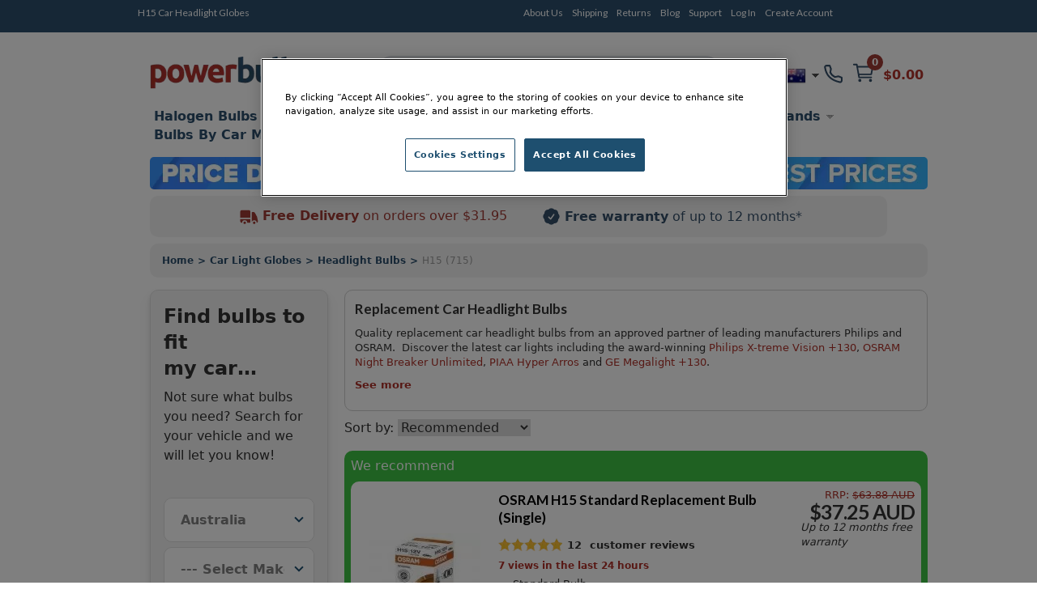

--- FILE ---
content_type: text/html; charset=UTF-8
request_url: https://www.powerbulbs.com/au/store/category/headlight-bulbs/fitting/h15-715
body_size: 23282
content:


<!DOCTYPE html PUBLIC "-//W3C//DTD XHTML 1.0 Strict//EN" "http://www.w3.org/TR/xhtml1/DTD/xhtml1-strict.dtd">
<html xmlns="http://www.w3.org/1999/xhtml" lang="en-au" xml:lang="en-au">
<!--
***********************************************************************************

  PowerBulbs - All Car Parts Limited.

***********************************************************************************
-->
<head>
	<meta http-equiv="Content-Type" content="text/html; charset=utf-8" />

			<meta name="description" content="Replacement car headlight bulbs available from PowerBulbs. Approved partner of both OSRAM & Philips. Free warranty and free worldwide delivery on all orders." />
	
	<meta name="google-site-verification" content="QY2CTkYH9gJj0Z1HQ1kCCJaFgFm7NrIwJmIEdPBhsmw" />

	
		


<meta property='og:image' content='https://www.powerbulbs.com/images/favicon-200x200.png' />  <title>Headlight Bulbs | Car Lights | Halogen, HID &amp; LED |   H15 (715) | PowerBulbs AU</title>
  <meta property="og:title" content="Headlight Bulbs | Car Lights | Halogen, HID &amp; LED |   H15 (715) | PowerBulbs AU" />


	<!-- Google Tag Manager -->
	<script>(function(w,d,s,l,i){w[l]=w[l]||[];w[l].push({'gtm.start':
	new Date().getTime(),event:'gtm.js'});var f=d.getElementsByTagName(s)[0],
	j=d.createElement(s),dl=l!='dataLayer'?'&l='+l:'';j.async=true;j.src=
	'https://www.googletagmanager.com/gtm.js?id='+i+dl;f.parentNode.insertBefore(j,f);
	})(window,document,'script','dataLayer','GTM-PTBJ8N');</script>
	<!-- End Google Tag Manager -->

	<!-- CSS ================================================== -->
        <link href="/dist/production/css/app.min.css?v=0.35" rel="stylesheet" type="text/css" />
        <link href="https://fonts.googleapis.com/css?family=Lato:700,700italic,400italic,400&display=swap" rel="preload" as="style" />
        <link href="https://fonts.googleapis.com/css?family=Lato:700,700italic,400italic,400&display=swap" rel="stylesheet" />
 		<link href="/css/common.css?v=0.35" rel="stylesheet" type="text/css" />
		<link href="/css/dl-menu.css?v=0.35" rel="stylesheet" type="text/css" />


	<!-- Mobile Viewport
	================================================== -->
		<meta name="viewport" content="width=device-width, initial-scale=1.0, minimum-scale=1.0, maximum-scale=5.0">
	
	<!-- Blog RSS
	================================================== -->
	<link rel="alternate" type="application/rss+xml" title="https://www.powerbulbs.com/ - Blog Feed" href="https://www.powerbulbs.com/rss/blog" />

	<!-- MISC
	================================================== -->
	<link rel="shortcut icon" href="/images/pb-favicons/favicon.ico">
	<link rel="apple-touch-icon" sizes="57x57" href="/images/pb-favicons/apple-touch-icon-57x57.png">
	<link rel="apple-touch-icon" sizes="114x114" href="/images/pb-favicons/apple-touch-icon-114x114.png">
	<link rel="apple-touch-icon" sizes="72x72" href="/images/pb-favicons/apple-touch-icon-72x72.png">
	<link rel="apple-touch-icon" sizes="144x144" href="/images/pb-favicons/apple-touch-icon-144x144.png">
	<link rel="apple-touch-icon" sizes="60x60" href="/images/pb-favicons/apple-touch-icon-60x60.png">
	<link rel="apple-touch-icon" sizes="120x120" href="/images/pb-favicons/apple-touch-icon-120x120.png">
	<link rel="apple-touch-icon" sizes="76x76" href="/images/pb-favicons/apple-touch-icon-76x76.png">
	<link rel="apple-touch-icon" sizes="152x152" href="/images/pb-favicons/apple-touch-icon-152x152.png">
	<link rel="icon" type="image/png" href="/images/pb-favicons/favicon-196x196.png" sizes="196x196">
	<link rel="icon" type="image/png" href="/images/pb-favicons/favicon-160x160.png" sizes="160x160">
	<link rel="icon" type="image/png" href="/images/pb-favicons/favicon-96x96.png" sizes="96x96">
	<link rel="icon" type="image/png" href="/images/pb-favicons/favicon-16x16.png" sizes="16x16">
	<link rel="icon" type="image/png" href="/images/pb-favicons/favicon-32x32.png" sizes="32x32">
	<meta name="msapplication-TileColor" content="#ffffff">
	<meta name="msapplication-TileImage" content="/images/pb-favicons/mstile-144x144.png">
	<meta name="msapplication-config" content="/images/pb-favicons/browserconfig.xml">

	
	   <style type="text/css">.slick-list,.slick-slider,.slick-track{position:relative;display:block}.slick-loading .slick-slide,.slick-loading .slick-track{visibility:hidden}.slick-slider{-moz-box-sizing:border-box;box-sizing:border-box;-webkit-user-select:none;-moz-user-select:none;-ms-user-select:none;user-select:none;-webkit-touch-callout:none;-khtml-user-select:none;-ms-touch-action:pan-y;touch-action:pan-y;-webkit-tap-highlight-color:transparent}.slick-list{overflow:hidden;margin:0;padding:0}.slick-list:focus{outline:0}.slick-list.dragging{cursor:pointer;cursor:hand}.slick-slider .slick-list,.slick-slider .slick-track{-webkit-transform:translate3d(0,0,0);-moz-transform:translate3d(0,0,0);-ms-transform:translate3d(0,0,0);-o-transform:translate3d(0,0,0);transform:translate3d(0,0,0)}.slick-track{top:0;left:0}.slick-track:after,.slick-track:before{display:table;content:''}.slick-track:after{clear:both}.slick-slide{display:none;float:left;height:100%;min-height:1px}[dir=rtl] .slick-slide{float:right}.slick-slide img{display:block}.slick-slide.slick-loading img{display:none}.slick-slide.dragging img{pointer-events:none}.slick-initialized .slick-slide{display:block}.slick-vertical .slick-slide{display:block;height:auto;border:1px solid transparent}.slick-arrow.slick-hidden{display:none}</style>

	
	
					<link rel="canonical" href="https://www.powerbulbs.com/au/store/category/headlight-bulbs/fitting/h15-715" />
			
	<!-- Alternate URLs
	================================================== -->
	<link rel="alternate" hreflang="en-gb" href="https://www.powerbulbs.com/store/category/headlight-bulbs/fitting/h15-715" />
	<link rel="alternate" hreflang="x-default" href="https://www.powerbulbs.com/store/category/headlight-bulbs/fitting/h15-715" />
	<link rel="alternate" hreflang="en" href="https://www.powerbulbs.com/eu/store/category/headlight-bulbs/fitting/h15-715" />
	<link rel="alternate" hreflang="en-ca" href="https://www.powerbulbs.com/ca/store/category/headlight-bulbs/fitting/h15-715" />
	<link rel="alternate" hreflang="en-au" href="https://www.powerbulbs.com/au/store/category/headlight-bulbs/fitting/h15-715" />
		
		<!-- Canonical and next/prev links for pagination
	================================================== -->
	  	

	
	<script type="application/ld+json">
    {
      "@context": "https://schema.org",
      "@type": "WebSite",
      "url": "https://www.powerbulbs.com/",
      "potentialAction": {
        "@type": "SearchAction",
		"target": "https://www.powerbulbs.com/store/search/{search_term_string}?term={search_term_string}",
        "query-input": "required name=search_term_string"
      }
    }
    </script>

	<style>.cls_desktop_covidbanner{height:39px;width:940px}.cls_mobile_covidbanner{max-width:100%;margin:0 auto 8px;width:300px;height:70px}.cls_desktop_whyusimage{height:47px;width:300px}.cls_desktop_flag{height:24px;width:24px}</style>

  <!-- <script src="https://unpkg.com/@popperjs/core@2"></script>
  <script src="https://unpkg.com/tippy.js@6"></script> -->
  <script type="text/javascript" src="//script.crazyegg.com/pages/scripts/0114/9809.js" async="async"></script>
  <script src="https://cdn-ukwest.onetrust.com/scripttemplates/otSDKStub.js"  type="text/javascript" charset="UTF-8" data-domain-script="2831805a-47d3-483b-a106-6538a73ab2a1" ></script>
  <script type="text/javascript">
	function OptanonWrapper() { runDataLayer() }
  </script>
<!-- Global site tag (gtag.js) - Google Analytics -->
<script async data-name="google-tag-manager" data-src="https://www.googletagmanager.com/gtag/js?id=UA-1677898-4"></script>
<script defer data-type="application/javascript" type="text/plain" data-name="google-tag-manager">
window.dataLayer = window.dataLayer || [];
function gtag(){dataLayer.push(arguments);}
gtag('js', new Date());
gtag('config', 'UA-1677898-4', { 'optimize_id': 'GTM-M7RM7K2'})
</script>
<script>
function runDataLayer() {
										gtag('event', 'view_item_list', {
						"items":[{"id":"64176","brand":"OSRAM","name":"H15 Standard Replacement Bulb (Single)"},{"id":"64176CBI-HCB","brand":"OSRAM","name":"Cool Blue Intense H15 (Twin)"}]
					});
						}
</script>
</head>
<body>
<div id="overlay"></div>


<dialog id="addToCartModal" class="p-0 bg-white rounded-md overflow-y-auto fixed h-modal top-4 left-0 right-0 md:inset-0 z-50 justify-center items-center" aria-hidden="true">
        
   	<div class="flex flex-col w-full h-auto m-0">

		<div class="flex justify-end grey-500 justify-center items-center p-2">
 			<p class="text-blue-500 font-bold text-base m-0">
			 <svg version="1.1" id="Capa_1" xmlns="http://www.w3.org/2000/svg" xmlns:xlink="http://www.w3.org/1999/xlink" fill="#2c4f6d" x="0px" y="0px" width="405.272px" height="405.272px" viewBox="0 0 405.272 405.272" class="pr-3 w-4 h-4" xml:space="preserve"><g><path d="M393.401,124.425L179.603,338.208c-15.832,15.835-41.514,15.835-57.361,0L11.878,227.836c-15.838-15.835-15.838-41.52,0-57.358c15.841-15.841,41.521-15.841,57.355-0.006l81.698,81.699L336.037,67.064c15.841-15.841,41.523-15.829,57.358,0C409.23,82.902,409.23,108.578,393.401,124.425z"/></g><g></g><g></g><g></g><g></g><g></g><g></g><g></g><g></g><g></g><g></g><g></g><g></g><g></g><g></g><g></g></svg>
				Product Added to your basket
			</p>           
			<button onclick="document.getElementById('addToCartModal').close();" type="button" class="bg-blue-500 rounded-50 text-sm p-1 ml-auto inline-flex items-center text-white w-6 h-6" data-modal-toggle="authentication-modal">
                <svg class="w-5 h-5" fill="currentColor" viewBox="0 0 20 20" xmlns="http://www.w3.org/2000/svg"><path fill-rule="evenodd" d="M4.293 4.293a1 1 0 011.414 0L10 8.586l4.293-4.293a1 1 0 111.414 1.414L11.414 10l4.293 4.293a1 1 0 01-1.414 1.414L10 11.414l-4.293 4.293a1 1 0 01-1.414-1.414L8.586 10 4.293 5.707a1 1 0 010-1.414z" clip-rule="evenodd"></path></svg>  
            </button>

        </div>

        <!-- Header -->
        <div class="flex h-auto items-center m-4">
			<img loading="lazy" class="" itemprop="image" src="" id="cart_product_image"> 
          	<p class="py-3 items-center font-bold font-larger" id="cart_product_title"></p>
        </div>
		<!--Header End-->

        <!-- Modal Content-->
       	<div class="flex flex-col justify-between h-auto justify-center m-4">
			<form action="/cart/add" method="post" name="addToCartModalForm" id="addToCartModalForm" accept-charset="utf-8">
				<input type="hidden" name="product_id" id="cart_product_id" value=""> 
				<input type="hidden" name="ajax" id="ajax" value="1"> 
                          	
					<div class="flex w-1/4 items-center justify-between flex-grow minwidth-170 py-2">
						
						<div class="product_qty flex flex-row justify-center items-center justify-center">
							<label for="quantity" class="m-0 justify-center text-blue-500 font-bold">Quantity: </label> 
							
							<select name="quantity" id="cart_quantity" class="m-0 mr-2 ml-2 block appearance-none  bg-white border border-gray-400 hover:border-gray-500 px-4 py-2 rounded shadow leading-tight focus:outline-none focus:shadow-outline">
								<option value="1">1</option><option value="2">2</option><option value="3">3</option><option value="4">4</option><option value="5">5</option><option value="6">6</option><option value="7">7</option><option value="8">8</option><option value="9">9</option><option value="10">10</option><option value="11">11</option><option value="12">12</option><option value="13">13</option><option value="14">14</option><option value="15">15</option><option value="16">16</option><option value="17">17</option><option value="18">18</option><option value="19">19</option><option value="20">20</option>							</select>
							
						</div>
						<span class="text-blue-500 font-bold font-larger" id="cart_price"></span>
					</div>

						
					<div class=" py-2"><hr class="color-grey-500"></div>
						
					<div class="flex flex-row justify-center items-center justify-between">
						<span class="m-0 justify-center text-blue-500 font-bold">Subtotal: </span> 
						<span class="text-blue-500 font-bold font-larger" id="cart_total">£0.00</span>
					</div>

					<span class="text-blue-500 font-bold font-larger" id="cart_price"></span>


					<div class="product_submit py-2">
						<button type="button" name="add_product" id="cart_add_product" onclick="document.getElementById('addToCartModal').close();" class="button white-blueborder w-full py-3 font-large">Continue Shopping</button>
					</div> 	

					<div id="buy_it_now_wrapper py-2" >
						<a href="/au/cart" class="button blueborder w-fill py-3 font-large" name="buy_product" id="cart_buy_product" value="Buy it Now">Checkout</a>
					</div>

			</form>		
        </div>
      	<!-- End of Modal Content-->
			
    </div>
</dialog>






	<!-- Google Tag Manager (noscript) -->
	<noscript><iframe src="https://www.googletagmanager.com/ns.html?id=GTM-PTBJ8N"
	height="0" width="0" style="display:none;visibility:hidden"></iframe></noscript>
	<!-- End Google Tag Manager (noscript) -->

<div id="header_bar" class="no-margin hidden md:block">
	<div class="container_12">
    	<div class="grid_12" style="height:20px;">
        	<div class="grid_5 alpha">

        		        			<h1>H15 Car Headlight Globes</h1>
					        		            </div>
        	<div class="grid_6 omega">
        		<ul class="account flex flex-wrap"><li class="first"><a title="About Us" href="/au/about-us">About Us</a></li><li class=""><a title="Shipping" href="/au/support#delivery">Shipping</a></li><li class=""><a title="Returns" href="/au/support#returns">Returns</a></li><li class=""><a title="Blog" href="/au/blog">Blog</a></li><li class=""><a title="Support" href="/au/support">Support</a></li><li class=""><a title="Log In" href="/au/login">Log In</a></li><li class="last"><a title="Create Account" href="/au/login">Create Account</a></li></ul>
            </div>

			<div class="grid_2 omega">
			<!--<iframe src="https://www.facebook.com/plugins/like.php?href=https%3A%2F%2Fwww.powerbulbs.com&width=112&layout=button&action=like&size=small&share=true&height=65&appId=1751404528489596" width="112" height="65" style="border:none;overflow:hidden;float:right;display:inline;" scrolling="no" frameborder="0" allowTransparency="true" allow="encrypted-media"></iframe>-->
			</div>
        </div>
	</div>
</div>


<div id="full_body" class="container_12 flex flex-col">
	<!--[if lt IE 7]> <div style='clear: both; height: 59px; padding:0 0 0 15px; position: relative; text-align:center;'> <a href="http://windows.microsoft.com/en-US/internet-explorer/products/ie/home?ocid=ie6_countdown_bannercode"><img loading="lazy" src="http://storage.ie6countdown.com/assets/100/images/banners/warning_bar_0000_us.jpg" border="0" height="42" width="820" alt="You are using an outdated browser. For a faster, safer browsing experience, upgrade for free today." /></a></div> <![endif]-->
	<div id="header" class="sm:sticky sm:top-0 z-50 grid_12 no-margin">

    	
		



		



		<div class="container mx-auto bg-white no-margin pt-3_5">
			<div class="max-w-7xl flex w-full h-full mx-auto bg-white align-items-center justify-between">

			<div class="flex-col justify-between w-1/4 items-end desk-hide">

					<ul class="shortcuts_navbar flex flex-wrap-reverse items-center">
						<li class="mySearch">
							<button class="btn-search"><img class="" src="/images/svg/search.svg"></button>
						</li>
						<li class="myNavmenu" id="slickNavMenu">
													
							<div id="dl-menu" class="dl-menuwrapper">
							<button class="dl-trigger m-1"></button>
							<ul id="main-nav" class="dl-menu"><li class=""><a location="1"  title="Halogen Bulbs" href="/au/store/category/halogen-bulbs">Halogen Bulbs</a><ul class="dl-submenu"><li><a href="#">Shop By Type</a><ul class="dl-submenu"><li><a href="/au/store/category/halogen-bulbs/bulb-type/maximum-performance">Maximum Performance</a></li><li><a href="/au/store/category/halogen-bulbs/bulb-type/styling">Styling</a></li><li><a href="/au/store/category/halogen-bulbs/bulb-type/eco-and-long-life">Eco and Long Life</a></li><li><a href="/au/store/category/halogen-bulbs/bulb-type/standard">Standard</a></li><li><a href="/au/store/category/motorcycle-bulbs">Motorcycle</a></li><li><a href="/au/store/category/halogen-bulbs">View All Halogen Car Bulbs</a></li><li><a href="/au#">ㅤ</a></li><li><a href="/au/store/category/car-bulbs">View All Car Bulbs</a></li></ul></li><li><a href="#">Shop By Fitting</a><ul class="dl-submenu"><li><a class="fitting" href="/au/store/category/halogen-bulbs/fitting/h1-448">H1</a></li><li><a class="fitting" href="/au/store/category/halogen-bulbs/fitting/h3-453">H3</a></li><li><a class="fitting" href="/au/store/category/halogen-bulbs/fitting/h4-472">H4</a></li><li><a class="fitting" href="/au/store/category/halogen-bulbs/fitting/h7-499">H7</a></li><li><a class="fitting" href="/au/store/category/halogen-bulbs/fitting/h11">H11</a></li><li><a class="fitting" href="/au/store/category/halogen-bulbs/fitting/hb3-9005">HB3</a></li><li><a class="fitting" href="/au/store/category/halogen-bulbs/fitting/hb4-9006">HB4</a></li><li><a class="fitting" href="/au/store/category/halogen-bulbs/fitting/hir2">HIR2</a></li><li><a class="fitting" href="/au/store/category/halogen-bulbs/fitting/h8-708">H8</a></li><li><a class="fitting" href="/au/store/category/halogen-bulbs/fitting/h15-715">H15 (715)</a></li><li><a class="fitting" href="/au/store/category/halogen-bulbs/fitting/h9-709">H9 (709)</a></li><li><a class="fitting" href="/au/store/category/halogen-bulbs/fitting/h13-9008">H13</a></li><li><a class="fitting" href="/au/store/category/car-bulbs/fitting/h16">H16</a></li><li><a class="fitting" href="/au/store/category/car-bulbs/fitting/hb3hb4">hB3 / hB4</a></li><li><a class="fitting" href="/au/store/category/halogen-bulbs/fitting/h6w-433c434">H6W (433c/434)</a></li><li><a class="fitting" href="/au/store/category/car-bulbs/fitting/h8h11h16">H8/H11/H16</a></li><li><a class="fitting" href="/au/store/category/car-bulbs/fitting/c5w">C5W</a></li><li><a class="fitting" href="/au/store/category/car-bulbs/fitting/w5w-501">W5W (501)</a></li><li><a class="fitting" href="/au/store/category/car-bulbs/fitting/p21w-382">P21W (382)</a></li><li><a class="fitting" href="/au/store/category/car-bulbs/fitting/p215w-380">P21/5W (380)</a></li><li><a class="fitting" href="/au/store/category/car-bulbs/fitting/pr215w-380r">PR21/5W (380R)</a></li><li><a class="fitting" href="/au/store/category/car-bulbs/fitting/py21w-581">PY21W (581)</a></li><li><a class="fitting" href="/au/store/category/car-bulbs/fitting/t4w-233">T4W (233)</a></li><li><a class="fitting" href="/au/store/category/car-bulbs/fitting/wy5w-501a">WY5W (501A)</a></li><li><a class="fitting" href="/au/store/category/car-bulbs/fitting/w21w-286">W21W</a></li><li><a class="fitting" href="/au/store/category/car-bulbs/fitting/w215w-580">W21/5W</a></li><li><a class="fitting" href="/au/store/category/car-bulbs/fitting/p13w">P13W</a></li><li><a class="fitting" href="/au/store/category/car-bulbs/fitting/w16w">W16W</a></li><li><a class="fitting" href="/au/store/category/car-bulbs/fitting/ps19w">PS19W</a></li><li><a class="fitting" href="/au/store/category/car-bulbs/fitting/psx24w">PSX24W</a></li><li><a class="fitting" href="/au/store/category/halogen-bulbs/fitting/h27">H27</a></li></ul></li><li><a href="#">Best Selling</a><ul class="dl-submenu"><li><a href="/au/store/category/best_selling_whiter_light_h7_halogen_bulbs">Whiter Light Halogens H7</a></li><li><a href="/au/store/category/best_selling_increased_visibility_h7_halogen_bulbs">Increased Visibility Halogens H7</a></li><li><a href="/au/store/category/best_selling_longer_life_h7_halogen_bulbs">Longer Life Halogens H7</a></li><li><a href="/au/store/category/best_selling_whiter_light_h4_halogen_bulbs">Whiter Light Halogens H4</a></li><li><a href="/au/store/category/best_selling_increased_vilisility_h4_halogen_bulbs">Increased Visibility Halogens H4</a></li><li><a href="/au/store/category/best_selling_increased_vilisility_h4_halogen_bulbs">Longer Life Halogens H4</a></li><li><a href="/au/store/category/best_selling_whiter_light_h1_halogen_bulbs">Whiter Light Halogens H1</a></li><li><a href="/au/store/category/best_selling_increased_visibility_h1_halogen_bulbs">Increased Visibility Halogens H1</a></li><li><a href="/au/store/category/best_selling_longer_life_h1_halogen_bulbs">Longer Life Halogens H1</a></li></ul></li></ul></li><li class=""><a location="1"  title="Xenon HID Bulbs" href="/au/store/category/xenon-hid-bulbs-d2s-d2r-d1s-d1r">Xenon HID Bulbs</a><ul class="dl-submenu"><li><a href="#">Shop By Type</a><ul class="dl-submenu"><li><a href="/au/store/category/xenon-hid-bulbs-d2s-d2r-d1s-d1r/bulb-type/maximum-performance">Maximum Performance</a></li><li><a href="/au/store/category/xenon-hid-bulbs-d2s-d2r-d1s-d1r/bulb-type/styling">Styling</a></li><li><a href="/au/store/category/xenon-hid-bulbs-d2s-d2r-d1s-d1r/bulb-type/standard">Standard</a></li><li><a href="/au/store/category/xenon-hid-conversion-kits">HID Conversion Kits</a></li><li><a href="/au/store/category/xenon-hid-bulbs-d2s-d2r-d1s-d1r">View All Xenon Car Bulbs</a></li><li><a href="/au#">ㅤ</a></li><li><a href="/au/store/category/car-bulbs">View All Car Bulbs</a></li></ul></li><li><a href="#">Shop By Fitting</a><ul class="dl-submenu"><li><a class="fitting" href="/au/store/category/xenon-hid-bulbs-d2s-d2r-d1s-d1r/fitting/d1s">D1S</a></li><li><a class="fitting" href="/au/store/category/xenon-hid-bulbs-d2s-d2r-d1s-d1r/fitting/d2s-85122">D2S</a></li><li><a class="fitting" href="/au/store/category/xenon-hid-bulbs-d2s-d2r-d1s-d1r/fitting/d3s">D3S</a></li><li><a class="fitting" href="/au/store/category/xenon-hid-bulbs-d2s-d2r-d1s-d1r/fitting/d4s">D4S</a></li><li><a class="fitting" href="/au/store/category/xenon-hid-bulbs-d2s-d2r-d1s-d1r/fitting/d5s">D5S</a></li><li><a class="fitting" href="/au/store/category/car-bulbs/fitting/d8s">D8S</a></li><li><a class="fitting" href="/au/store/category/xenon-hid-bulbs-d2s-d2r-d1s-d1r/fitting/d1r">D1R</a></li><li><a class="fitting" href="/au/store/category/xenon-hid-bulbs-d2s-d2r-d1s-d1r/fitting/d2r">D2R</a></li><li><a class="fitting" href="/au/store/category/xenon-hid-bulbs-d2s-d2r-d1s-d1r/fitting/d3r">D3R</a></li><li><a class="fitting" href="/au/store/category/car-bulbs/fitting/d4r">D4R</a></li></ul></li><li><a href="#">Best Selling</a><ul class="dl-submenu"><li><a href="/au/store/category/best_selling_whiter_light_d2s_xenon_hid_bulbs">Whiter Light Xenons D2S</a></li><li><a href="/au/store/category/best_selling_increased_visibility_d2s_xenon_hid_bulbs">Increased Visibility Xenons D2S</a></li><li><a href="/au/store/category/best_selling_standard_oem_d2s_xenon_hid_bulbs">Standard OEM Xenons D2S</a></li><li><a href="/au/store/category/best_selling_whiter_light_d3s_xenon_hid_bulbs">Whiter Light Xenons D3S</a></li><li><a href="/au/store/category/best_selling_increased_visibility_d3s_xenon_hid_bulbs">Increased Visibility Xenons D3S</a></li><li><a href="/au/store/category/best_selling_standard_oem_d3s_xenon_hid_bulbs">Standard OEM Xenons D3S</a></li></ul></li></ul></li><li class=""><a location="1"  title="LED Bulbs" href="/au/store/category/led-car-bulbs">LED Bulbs</a><ul class="dl-submenu"><li><a href="#">Shop By Type</a><ul class="dl-submenu"><li><a href="/au/store/category/led-headlights">Headlight Bulbs</a></li><li><a href="/au/store/category/led-brake-light-bulbs">Brake Light Bulbs</a></li><li><a href="/au/store/category/led-fog-light-bulbs">Fog Light Bulbs</a></li><li><a href="/au/store/category/led-indicator-bulbs">Indicator Bulbs</a></li><li><a href="/au/store/category/led-interior-light-bulbs">Interior Bulbs</a></li><li><a href="/au/store/category/led-number-plate-bulbs">Number Plate Light Bulbs</a></li><li><a href="/au/store/category/led-side-light-bulbs">Side Light Bulbs</a></li><li><a href="/au/store/category/canbus-control-units">Canbus Control Units</a></li><li><a href="/au#">ㅤ</a></li><li><a href="/au/store/category/car-bulbs">View All Car Bulbs</a></li></ul></li><li><a href="#">Shop By Fitting</a><ul class="dl-submenu"><li><a class="fitting" href="/au/store/category/led-car-bulbs/fitting/h7-499">H7 (499)</a></li><li><a class="fitting" href="/au/store/category/led-car-bulbs/fitting/h4-472">H4 (472)</a></li><li><a class="fitting" href="/au/store/category/led-car-bulbs/fitting/h11">H11</a></li><li><a class="fitting" href="/au/store/category/led-car-bulbs/fitting/h1-448">H1 (448)</a></li><li><a class="fitting" href="/au/store/category/led-car-bulbs/fitting/hb3hb4">HB3/HB4</a></li><li><a class="fitting" href="/au/store/category/led-car-bulbs/fitting/hb3-9005">HB3 (9005)</a></li><li><a class="fitting" href="/au/store/category/led-car-bulbs/fitting/hb4-9006">HB4 (9006)</a></li><li><a class="fitting" href="/au/store/category/led-car-bulbs/fitting/h8h11h16">H8/H11/H16</a></li><li><a class="fitting" href="/au/store/category/led-car-bulbs/fitting/hir2">HIR2</a></li><li><a class="fitting" href="/au/store/category/led-car-bulbs/fitting/h16">H16</a></li><li><a class="fitting" href="/au/store/category/led-car-bulbs/fitting/w5w-501">W5W</a></li><li><a class="fitting" href="/au/store/category/led-car-bulbs/fitting/py21w-581">PY21W (581)</a></li><li><a class="fitting" href="/au/store/category/led-car-bulbs/fitting/p215w-380">P21/5W (380)</a></li><li><a class="fitting" href="/au/store/category/led-car-bulbs/fitting/p21w-382">P21W (382)</a></li><li><a class="fitting" href="/au/store/category/led-car-bulbs/fitting/c5w">C5W</a></li><li><a class="fitting" href="/au/store/category/led-car-bulbs/fitting/w16w">W16W</a></li><li><a class="fitting" href="/au/store/category/led-car-bulbs/fitting/w215w-580">W21/5W (580)</a></li><li><a class="fitting" href="/au/store/category/led-car-bulbs/fitting/w21w-286">W21W</a></li><li><a class="fitting" href="/au/store/category/led-car-bulbs/fitting/wy21w-582">WY21W (582)</a></li><li><a class="fitting" href="/au/store/category/led-car-bulbs/fitting/wy5w-501a">WY5W (501a)</a></li><li><a class="fitting" href="/au/store/category/led-car-bulbs/fitting/t4w-233">T4W (233)</a></li></ul></li><li><a href="#">Shop By Range</a><ul class="dl-submenu"><li><a href="/au/store/category/philips-x-tremeultinon-led-gen2">Philips X-Treme Ultinon gen2 LED</a></li><li><a href="/au/store/category/philips-x-treme-ultinon-led">Philips X-Treme Ultinon LED</a></li><li><a href="/au/store/category/philips-ultinon-led">Philips Ultinon LED</a></li><li><a href="/au/store/category/gt-ultra-led">GT Ultra LED</a></li><li><a href="/au/store/category/osram-ledriving">OSRAM LEDriving</a></li><li><a href="/au/store/category/osram-ledriving-fog-pl">OSRAM LEDriving Fog PL</a></li><li><a href="/au/store/category/osram-ledambient">OSRAM LEDambient</a></li><li><a href="/au/store/category/m-tech-platinum">M-Tech Platinum</a></li></ul></li></ul></li><li class=""><a title="Headlight Units" href="/au/store/category/headlight-units">Headlight Units</a></li><li class=""><a location="1"  title="Car Accessories" href="/au/store/category/car-accessories">Car Accessories</a><ul class="dl-submenu"><li><a href="#">Shop By Type</a><ul class="dl-submenu"><li><a href="/au/store/category/air-conditioning">Air Conditioning</a></li><li><a href="/au/store/category/air-fresheners">Air Fresheners</a></li><li><a href="/au/store/category/battery-chargers">Battery Chargers</a></li><li><a href="/au/store/category/digital-tyre-pressure-gauges">Digital Tyre Pressure Gauges</a></li><li><a href="/au/store/category/ev-chargers">EV Cables</a></li><li><a href="/au/store/category/exterior-car-care">Exterior Car Care</a></li><li><a href="/au/store/category/headlight-restoration-kits">Headlight Restoration Kit</a></li><li><a href="/au/store/category/interior-car-care">Interior Car Care</a></li><li><a href="/au/store/category/outdoor-pizza-ovens">Outdoor Pizza Ovens</a></li><li><a href="/au/store/category/portable-power-stations">Portable Power Stations</a></li><li><a href="/au/store/category/steering-wheel-immobilisers">Steering Wheel Locks</a></li><li><a href="/au/store/category/tools">Tools</a></li><li><a href="/au/store/category/vehicle-maintenance">Vehicle Maintenance</a></li><li><a href="/au/store/category/wind-deflectors">Wind Deflectors</a></li><li><a href="/au/store/category/wiper-blade">Wiper Blades</a></li><li><a href="/au/store/category/philips-xperion-6000">Workshop Lighting</a></li></ul></li><li><a href="#">Shop By Brand</a><ul class="dl-submenu"><li><a href="/au/store/category/car-care/brand/3m">3M</a></li><li><a href="/au/store/category/car-care/brand/philips">Philips</a></li><li><a href="/au/store/category/car-care/brand/renovo">Renovo</a></li><li><a href="/au/store/category/car-care/brand/wurth">Wurth</a></li><li><a href="/au/store/category/car-accessories/brand/aa">AA</a></li><li><a href="/au/store/category/car-accessories/brand/gellyplast">Gelly Plast</a></li><li><a href="/au/store/category/car-accessories/brand/hella">Hella</a></li><li><a href="/auhttps://www.powerbulbs.com/store/category/piaa-si-tech">PIAA</a></li><li><a href="/au/store/category/car-accessories/brand/stoplock">Stoplock</a></li></ul></li></ul></li><li class=""><a title="Brands" href="/au/our-brands">Brands</a><ul class="dl-submenu"><li><a href="#">Shop By Brand</a><ul class="dl-submenu"><li><a href="/au/store/brand/ge">GE</a></li><li><a href="/au/store/brand/gt">GT</a></li><li><a href="/au/store/brand/osram">OSRAM</a></li><li><a href="/au/store/brand/philips">Philips</a></li><li><a href="/au/store/brand/piaa">PIAA</a></li><li><a href="/au/store/brand/m-tech">M-Tech</a></li><li><a href="/au/store/brand/neolux">Neolux</a></li></ul></li></ul></li><li class=""><a title="Bulbs By Car Manufacturer" href="/au/bulbs-by-car-manufacturer">Bulbs By Car Manufacturer</a><ul class="dl-submenu"><li><a href="#">Manufacturers</a><ul class="dl-submenu"><li><a href="/au/vehicles/cars/uk-ireland/audi">Audi</a></li><li><a href="/au/vehicles/cars/uk-ireland/bmw">BMW</a></li><li><a href="/au/vehicles/cars/uk-ireland/ford">Ford</a></li><li><a href="/au/vehicles/cars/uk-ireland/honda">Honda</a></li><li><a href="/au/vehicles/cars/uk-ireland/mercedes+benz">Mercedes Benz</a></li><li><a href="/au/vehicles/cars/uk-ireland/peugeot">Peugeot</a></li><li><a href="/au/vehicles/cars/uk-ireland/skoda">Skoda</a></li><li><a href="/au/vehicles/cars/uk-ireland/toyota">Toyota</a></li><li><a href="/au/vehicles/cars/uk-ireland/vauxhall">Vauxhall</a></li><li><a href="/au/vehicles/cars/uk-ireland/volkswagen+vw">Volkswagen</a></li></ul></li></ul></li><li class=""><a title="About Us" href="/about-us">About Us</a></li><li class=""><a title="Shipping" href="/support">Shipping</a></li><li class=""><a title="Returns" href="/support#returns">Returns</a></li><li class=""><a title="Blog" href="/blog">Blog</a></li><li class=""><a title="Support" href="/support">Support</a></li><li class=""><a title="Login" href="/login">Login</a></li><li class=""><a title="Create Account" href="/login">Create Account</a></li></ul>
							</div><!-- /dl-menuwrapper -->

						</li>
					</ul>

			</div>
			
			
			<div class="flex w-1/4">
					<a href="/au/" class=" mx-5 "><img src="/images/pb_logo.png" alt="Power Bulbs - The automotive lighting specialist since 1977" class="logo cls_desktop_logo" /></a>
			</div>

			<div class="flex flex-col flex-grow w-2/4 h-full justify-center items-start mx-5">
										<form action="https://www.powerbulbs.com/au/store/search_term" id="searchForm" class="mobile-hide" onsubmit="javascript: searchFormSubmitted();" method="post" accept-charset="utf-8">   
					<input type="hidden" name="search" value="search"  />						<div class="relative">
							<div class="flex absolute inset-y-0 left-0 items-center pl-3 pointer-events-none my-2">
								<svg aria-hidden="true" class="w-5 h-5 text-gray-500 dark:text-gray-400" fill="none" stroke="currentColor" viewBox="0 0 24 24" xmlns="http://www.w3.org/2000/svg"><path stroke-linecap="round" stroke-linejoin="round" stroke-width="2" d="M21 21l-6-6m2-5a7 7 0 11-14 0 7 7 0 0114 0z"></path></svg>
							</div>
							<div class="flex absolute inset-y-0 right-0 items-center pr-3 pointer-events-none my-2 cursor-pointer" id="search-close">
								<svg aria-hidden="true" class="w-5 h-5 text-gray-500 dark:text-gray-400 desk-hide" fill="#354f69" stroke="currentColor" viewBox="0 0 512 512" xmlns="http://www.w3.org/2000/svg"><path d="M289.94,256l95-95A24,24,0,0,0,351,127l-95,95-95-95A24,24,0,0,0,127,161l95,95-95,95A24,24,0,1,0,161,385l95-95,95,95A24,24,0,0,0,385,351Z"/></svg>
							</div>
							<input type="text" name="search_term" value="" class="input-search flex p-2 pl-10 w-fill text-sm bg-gray-200 placeholder-brand-gray-600 rounded-20 border border-gray-300 focus:ring-blue-500 focus:border-blue-500 dark:bg-gray-700 dark:border-gray-600 dark:placeholder-gray-400 dark:text-white dark:focus:ring-blue-500 dark:focus:border-blue-500" style="" id="search_term" placeholder="Search by make, model, product" />							
													</div>
					</form>
					<script>
						var searchTerm = document.getElementById('search_term').value;

						function searchFormSubmitted() {
							/*
							gtag('event', 'search-form-submitted', {
								'event_category': 'store-event',
								'event_label': 'Searched for ' + searchTerm,
								'value': 1,
								experiments: [ { id: '5-0u_FDORl-1Jv-XeOmJ4Q', variant: '<--?=htmlspecialchars($variationId - 1)?-->' }]
							});
							*/
						}
					</script>
			</div>

			<div class="flex flex-col justify-between w-1/4 items-end" id="rightNav">

					<ul class="shortcuts_navbar dropdown m-0 flex flex-wrap-reverse items-center">
						<li class="myBasket" id="navbasket">
							<div class="inline-flex relative items-center ">
								<a href="https://www.powerbulbs.com/au/cart"><img class="icon_ basket_summary_ " src="/images/svg/cart-outline.svg?v=0.35"><span id="total_cart_quantity" class="inline-flex absolute -top-3 -right-3 justify-center items-center w-5 h-5 text-xs font-bold text-white bg-red-500 rounded-full border-2 border-white dark:border-gray-900">0</span> </a>								<a href="https://www.powerbulbs.com/au/cart"><span id="total_cart_price" class="icon_ basket_summary_ font-bold text-brand-red-500 hidden md:block">&#36;0.00</span></a>							</div>	
						</li>
						<li class="myPhone">
							<a href="https://www.powerbulbs.com/au/contactus"><img class="" src="/images/svg/phone.svg?v=0.35"></a>						</li>
						<li class="myLanguage">						
							<div class="sf-with-ul flex items-center"><img class="" src="/images/flags/au.png?v=0.35"><span class="sf-sub-indicator"> »</span></div>
							<ul class="megamenu rounded-10 shadow p-1">
								<li class="first"><a href="https://www.powerbulbs.com/store/category/headlight-bulbs/fitting/h15-715"><img src="https://www.powerbulbs.com/images/flags/en.png" alt="English"></a></li><li><a href="https://www.powerbulbs.com/eu/store/category/headlight-bulbs/fitting/h15-715"><img src="https://www.powerbulbs.com/images/flags/eu.png" alt="European English"></a></li><li><a href="https://www.powerbulbs.com/ca/store/category/headlight-bulbs/fitting/h15-715"><img src="https://www.powerbulbs.com/images/flags/ca.png" alt="Canadian English"></a></li><li class="last"><span class="current"><img src="https://www.powerbulbs.com/images/flags/au.png" alt="Australian English"></span></li>							</ul>
						</li>
					</ul>

			</div>

			</div>
		</div>

		

		<div class="grid_12 alpha my-4">
			<div id="nav_container" class="hidden xs:flex">
				<!-- Start Nav -->
				<ul id="main-nav" class="dropdown navigation_ font-bold flex flex-wrap"><li class="first"><a location="1"  title="Halogen Bulbs" href="/au/store/category/halogen-bulbs">Halogen Bulbs<span class="sf-sub-indicator"></span></a><ul class="megamenu rounded-15"><div class="megawrapper"><div class="megacolumn"><h3>Shop By Type</h3><li><a href="/au/store/category/halogen-bulbs/bulb-type/maximum-performance">Maximum Performance</a></li><li><a href="/au/store/category/halogen-bulbs/bulb-type/styling">Styling</a></li><li><a href="/au/store/category/halogen-bulbs/bulb-type/eco-and-long-life">Eco and Long Life</a></li><li><a href="/au/store/category/halogen-bulbs/bulb-type/standard">Standard</a></li><li><a href="/au/store/category/motorcycle-bulbs">Motorcycle</a></li><li><a href="/au/store/category/halogen-bulbs">View All Halogen Car Bulbs</a></li><li><a href="/au#">ㅤ</a></li><li><a href="/au/store/category/car-bulbs">View All Car Bulbs</a></li></div><div class="megacolumn"><h3>Shop By Fitting</h3><p><a class="fitting" href="/au/store/category/halogen-bulbs/fitting/h1-448">H1</a><a class="fitting" href="/au/store/category/halogen-bulbs/fitting/h3-453">H3</a><a class="fitting" href="/au/store/category/halogen-bulbs/fitting/h4-472">H4</a><a class="fitting" href="/au/store/category/halogen-bulbs/fitting/h7-499">H7</a><a class="fitting" href="/au/store/category/halogen-bulbs/fitting/h11">H11</a><a class="fitting" href="/au/store/category/halogen-bulbs/fitting/hb3-9005">HB3</a><a class="fitting" href="/au/store/category/halogen-bulbs/fitting/hb4-9006">HB4</a><a class="fitting" href="/au/store/category/halogen-bulbs/fitting/hir2">HIR2</a><a class="fitting" href="/au/store/category/halogen-bulbs/fitting/h8-708">H8</a><a class="fitting" href="/au/store/category/halogen-bulbs/fitting/h15-715">H15 (715)</a><a class="fitting" href="/au/store/category/halogen-bulbs/fitting/h9-709">H9 (709)</a><a class="fitting" href="/au/store/category/halogen-bulbs/fitting/h13-9008">H13</a><a class="fitting" href="/au/store/category/car-bulbs/fitting/h16">H16</a><a class="fitting" href="/au/store/category/car-bulbs/fitting/hb3hb4">hB3 / hB4</a><a class="fitting" href="/au/store/category/halogen-bulbs/fitting/h6w-433c434">H6W (433c/434)</a><a class="fitting" href="/au/store/category/car-bulbs/fitting/h8h11h16">H8/H11/H16</a><a class="fitting" href="/au/store/category/car-bulbs/fitting/c5w">C5W</a><a class="fitting" href="/au/store/category/car-bulbs/fitting/w5w-501">W5W (501)</a><a class="fitting" href="/au/store/category/car-bulbs/fitting/p21w-382">P21W (382)</a><a class="fitting" href="/au/store/category/car-bulbs/fitting/p215w-380">P21/5W (380)</a><a class="fitting" href="/au/store/category/car-bulbs/fitting/pr215w-380r">PR21/5W (380R)</a><a class="fitting" href="/au/store/category/car-bulbs/fitting/py21w-581">PY21W (581)</a><a class="fitting" href="/au/store/category/car-bulbs/fitting/t4w-233">T4W (233)</a><a class="fitting" href="/au/store/category/car-bulbs/fitting/wy5w-501a">WY5W (501A)</a><a class="fitting" href="/au/store/category/car-bulbs/fitting/w21w-286">W21W</a><a class="fitting" href="/au/store/category/car-bulbs/fitting/w215w-580">W21/5W</a><a class="fitting" href="/au/store/category/car-bulbs/fitting/p13w">P13W</a><a class="fitting" href="/au/store/category/car-bulbs/fitting/w16w">W16W</a><a class="fitting" href="/au/store/category/car-bulbs/fitting/ps19w">PS19W</a><a class="fitting" href="/au/store/category/car-bulbs/fitting/psx24w">PSX24W</a><a class="fitting" href="/au/store/category/halogen-bulbs/fitting/h27">H27</a></p></div><div class="megacolumn last"><h3>Best Selling</h3><li><a href="/au/store/category/best_selling_whiter_light_h7_halogen_bulbs">Whiter Light Halogens H7</a></li><li><a href="/au/store/category/best_selling_increased_visibility_h7_halogen_bulbs">Increased Visibility Halogens H7</a></li><li><a href="/au/store/category/best_selling_longer_life_h7_halogen_bulbs">Longer Life Halogens H7</a></li><li><a href="/au/store/category/best_selling_whiter_light_h4_halogen_bulbs">Whiter Light Halogens H4</a></li><li><a href="/au/store/category/best_selling_increased_vilisility_h4_halogen_bulbs">Increased Visibility Halogens H4</a></li><li><a href="/au/store/category/best_selling_increased_vilisility_h4_halogen_bulbs">Longer Life Halogens H4</a></li><li><a href="/au/store/category/best_selling_whiter_light_h1_halogen_bulbs">Whiter Light Halogens H1</a></li><li><a href="/au/store/category/best_selling_increased_visibility_h1_halogen_bulbs">Increased Visibility Halogens H1</a></li><li><a href="/au/store/category/best_selling_longer_life_h1_halogen_bulbs">Longer Life Halogens H1</a></li></div></div></ul></li><li class=""><a location="1"  title="Xenon HID Bulbs" href="/au/store/category/xenon-hid-bulbs-d2s-d2r-d1s-d1r">Xenon HID Bulbs<span class="sf-sub-indicator"></span></a><ul class="megamenu rounded-15"><div class="megawrapper"><div class="megacolumn"><h3>Shop By Type</h3><li><a href="/au/store/category/xenon-hid-bulbs-d2s-d2r-d1s-d1r/bulb-type/maximum-performance">Maximum Performance</a></li><li><a href="/au/store/category/xenon-hid-bulbs-d2s-d2r-d1s-d1r/bulb-type/styling">Styling</a></li><li><a href="/au/store/category/xenon-hid-bulbs-d2s-d2r-d1s-d1r/bulb-type/standard">Standard</a></li><li><a href="/au/store/category/xenon-hid-conversion-kits">HID Conversion Kits</a></li><li><a href="/au/store/category/xenon-hid-bulbs-d2s-d2r-d1s-d1r">View All Xenon Car Bulbs</a></li><li><a href="/au#">ㅤ</a></li><li><a href="/au/store/category/car-bulbs">View All Car Bulbs</a></li></div><div class="megacolumn"><h3>Shop By Fitting</h3><p><a class="fitting" href="/au/store/category/xenon-hid-bulbs-d2s-d2r-d1s-d1r/fitting/d1s">D1S</a><a class="fitting" href="/au/store/category/xenon-hid-bulbs-d2s-d2r-d1s-d1r/fitting/d2s-85122">D2S</a><a class="fitting" href="/au/store/category/xenon-hid-bulbs-d2s-d2r-d1s-d1r/fitting/d3s">D3S</a><a class="fitting" href="/au/store/category/xenon-hid-bulbs-d2s-d2r-d1s-d1r/fitting/d4s">D4S</a><a class="fitting" href="/au/store/category/xenon-hid-bulbs-d2s-d2r-d1s-d1r/fitting/d5s">D5S</a><a class="fitting" href="/au/store/category/car-bulbs/fitting/d8s">D8S</a><a class="fitting" href="/au/store/category/xenon-hid-bulbs-d2s-d2r-d1s-d1r/fitting/d1r">D1R</a><a class="fitting" href="/au/store/category/xenon-hid-bulbs-d2s-d2r-d1s-d1r/fitting/d2r">D2R</a><a class="fitting" href="/au/store/category/xenon-hid-bulbs-d2s-d2r-d1s-d1r/fitting/d3r">D3R</a><a class="fitting" href="/au/store/category/car-bulbs/fitting/d4r">D4R</a></p></div><div class="megacolumn last"><h3>Best Selling</h3><li><a href="/au/store/category/best_selling_whiter_light_d2s_xenon_hid_bulbs">Whiter Light Xenons D2S</a></li><li><a href="/au/store/category/best_selling_increased_visibility_d2s_xenon_hid_bulbs">Increased Visibility Xenons D2S</a></li><li><a href="/au/store/category/best_selling_standard_oem_d2s_xenon_hid_bulbs">Standard OEM Xenons D2S</a></li><li><a href="/au#"></a></li><li><a href="/au#"></a></li><li><a href="/au#"></a></li><li><a href="/au/store/category/best_selling_whiter_light_d3s_xenon_hid_bulbs">Whiter Light Xenons D3S</a></li><li><a href="/au/store/category/best_selling_increased_visibility_d3s_xenon_hid_bulbs">Increased Visibility Xenons D3S</a></li><li><a href="/au/store/category/best_selling_standard_oem_d3s_xenon_hid_bulbs">Standard OEM Xenons D3S</a></li></div></div></ul></li><li class=""><a location="1"  title="LED Bulbs" href="/au/store/category/led-car-bulbs">LED Bulbs<span class="sf-sub-indicator"></span></a><ul class="megamenu rounded-15"><div class="megawrapper"><div class="megacolumn"><h3>Shop By Type</h3><li><a href="/au/store/category/led-headlights">Headlight Bulbs</a></li><li><a href="/au/store/category/led-brake-light-bulbs">Brake Light Bulbs</a></li><li><a href="/au/store/category/led-fog-light-bulbs">Fog Light Bulbs</a></li><li><a href="/au/store/category/led-indicator-bulbs">Indicator Bulbs</a></li><li><a href="/au/store/category/led-interior-light-bulbs">Interior Bulbs</a></li><li><a href="/au/store/category/led-number-plate-bulbs">Number Plate Light Bulbs</a></li><li><a href="/au/store/category/led-side-light-bulbs">Side Light Bulbs</a></li><li><a href="/au/store/category/canbus-control-units">Canbus Control Units</a></li><li><a href="/au#">ㅤ</a></li><li><a href="/au/store/category/car-bulbs">View All Car Bulbs</a></li></div><div class="megacolumn"><h3>Shop By Fitting</h3><p class="mobile-hide">Common car bulb fittings...</p><p><a class="fitting" href="/au/store/category/led-car-bulbs/fitting/h7-499">H7 (499)</a><a class="fitting" href="/au/store/category/led-car-bulbs/fitting/h4-472">H4 (472)</a><a class="fitting" href="/au/store/category/led-car-bulbs/fitting/h11">H11</a><a class="fitting" href="/au/store/category/led-car-bulbs/fitting/h1-448">H1 (448)</a><a class="fitting" href="/au/store/category/led-car-bulbs/fitting/hb3hb4">HB3/HB4</a><a class="fitting" href="/au/store/category/led-car-bulbs/fitting/hb3-9005">HB3 (9005)</a><a class="fitting" href="/au/store/category/led-car-bulbs/fitting/hb4-9006">HB4 (9006)</a><a class="fitting" href="/au/store/category/led-car-bulbs/fitting/h8h11h16">H8/H11/H16</a><a class="fitting" href="/au/store/category/led-car-bulbs/fitting/hir2">HIR2</a><a class="fitting" href="/au/store/category/led-car-bulbs/fitting/h16">H16</a><a class="fitting" href="/au/store/category/led-car-bulbs/fitting/w5w-501">W5W</a><a class="fitting" href="/au/store/category/led-car-bulbs/fitting/py21w-581">PY21W (581)</a><a class="fitting" href="/au/store/category/led-car-bulbs/fitting/p215w-380">P21/5W (380)</a><a class="fitting" href="/au/store/category/led-car-bulbs/fitting/p21w-382">P21W (382)</a><a class="fitting" href="/au/store/category/led-car-bulbs/fitting/c5w">C5W</a><a class="fitting" href="/au/store/category/led-car-bulbs/fitting/w16w">W16W</a><a class="fitting" href="/au/store/category/led-car-bulbs/fitting/w215w-580">W21/5W (580)</a><a class="fitting" href="/au/store/category/led-car-bulbs/fitting/w21w-286">W21W</a><a class="fitting" href="/au/store/category/led-car-bulbs/fitting/wy21w-582">WY21W (582)</a><a class="fitting" href="/au/store/category/led-car-bulbs/fitting/wy5w-501a">WY5W (501a)</a><a class="fitting" href="/au/store/category/led-car-bulbs/fitting/t4w-233">T4W (233)</a></p></div><div class="megacolumn last"><h3>Shop By Range</h3><li><a href="/au/store/category/philips-x-tremeultinon-led-gen2">Philips X-Treme Ultinon gen2 LED</a></li><li><a href="/au/store/category/philips-x-treme-ultinon-led">Philips X-Treme Ultinon LED</a></li><li><a href="/au/store/category/philips-ultinon-led">Philips Ultinon LED</a></li><li><a href="/au/store/category/gt-ultra-led">GT Ultra LED</a></li><li><a href="/au/store/category/osram-ledriving">OSRAM LEDriving</a></li><li><a href="/au/store/category/osram-ledriving-fog-pl">OSRAM LEDriving Fog PL</a></li><li><a href="/au/store/category/osram-ledambient">OSRAM LEDambient</a></li><li><a href="/au/store/category/m-tech-platinum">M-Tech Platinum</a></li></div></div></ul></li><li class=""><a title="Headlight Units" href="/au/store/category/headlight-units">Headlight Units</a></li><li class=""><a location="1"  title="Car Accessories" href="/au/store/category/car-accessories">Car Accessories<span class="sf-sub-indicator"></span></a><ul class="megamenu rounded-15"><div class="megawrapper"><div class="megacolumn"><h3>Shop By Type</h3><li><a href="/au/store/category/air-conditioning">Air Conditioning</a></li><li><a href="/au/store/category/air-fresheners">Air Fresheners</a></li><li><a href="/au/store/category/battery-chargers">Battery Chargers</a></li><li><a href="/au/store/category/digital-tyre-pressure-gauges">Digital Tyre Pressure Gauges</a></li><li><a href="/au/store/category/ev-chargers">EV Cables</a></li><li><a href="/au/store/category/exterior-car-care">Exterior Car Care</a></li><li><a href="/au/store/category/headlight-restoration-kits">Headlight Restoration Kit</a></li><li><a href="/au/store/category/interior-car-care">Interior Car Care</a></li><li><a href="/au/store/category/outdoor-pizza-ovens">Outdoor Pizza Ovens</a></li><li><a href="/au/store/category/portable-power-stations">Portable Power Stations</a></li><li><a href="/au/store/category/steering-wheel-immobilisers">Steering Wheel Locks</a></li><li><a href="/au/store/category/tools">Tools</a></li><li><a href="/au/store/category/vehicle-maintenance">Vehicle Maintenance</a></li><li><a href="/au/store/category/wind-deflectors">Wind Deflectors</a></li><li><a href="/au/store/category/wiper-blade">Wiper Blades</a></li><li><a href="/au/store/category/philips-xperion-6000">Workshop Lighting</a></li></div><div class="megacolumn last"><h3>Shop By Brand</h3><li><a href="/au/store/category/car-care/brand/3m">3M</a></li><li><a href="/au/store/category/car-care/brand/philips">Philips</a></li><li><a href="/au/store/category/car-care/brand/renovo">Renovo</a></li><li><a href="/au/store/category/car-care/brand/wurth">Wurth</a></li><li><a href="/au/store/category/car-accessories/brand/aa">AA</a></li><li><a href="/au/store/category/car-accessories/brand/gellyplast">Gelly Plast</a></li><li><a href="/au/store/category/car-accessories/brand/hella">Hella</a></li><li><a href="/auhttps://www.powerbulbs.com/store/category/piaa-si-tech">PIAA</a></li><li><a href="/au/store/category/car-accessories/brand/stoplock">Stoplock</a></li></div></div></ul></li><li class=""><a title="Brands" href="/au/our-brands">Brands<span class="sf-sub-indicator"></span></a><ul class="megamenu rounded-15"><div class="megawrapper"><div class="megacolumn last"><h3>Shop By Brand</h3><li><a href="/au/store/brand/ge">GE</a></li><li><a href="/au/store/brand/gt">GT</a></li><li><a href="/au/store/brand/osram">OSRAM</a></li><li><a href="/au/store/brand/philips">Philips</a></li><li><a href="/au/store/brand/piaa">PIAA</a></li><li><a href="/au/store/brand/m-tech">M-Tech</a></li><li><a href="/au/store/brand/neolux">Neolux</a></li></div></div></ul></li><li class="last"><a title="Bulbs By Car Manufacturer" href="/au/bulbs-by-car-manufacturer">Bulbs By Car Manufacturer<span class="sf-sub-indicator"></span></a><ul class="megamenu rounded-15"><div class="megawrapper"><div class="megacolumn last"><h3>Manufacturers</h3><li><a href="/au/vehicles/cars/uk-ireland/audi">Audi</a></li><li><a href="/au/vehicles/cars/uk-ireland/bmw">BMW</a></li><li><a href="/au/vehicles/cars/uk-ireland/ford">Ford</a></li><li><a href="/au/vehicles/cars/uk-ireland/honda">Honda</a></li><li><a href="/au/vehicles/cars/uk-ireland/mercedes+benz">Mercedes Benz</a></li><li><a href="/au/vehicles/cars/uk-ireland/peugeot">Peugeot</a></li><li><a href="/au/vehicles/cars/uk-ireland/skoda">Skoda</a></li><li><a href="/au/vehicles/cars/uk-ireland/toyota">Toyota</a></li><li><a href="/au/vehicles/cars/uk-ireland/vauxhall">Vauxhall</a></li><li><a href="/au/vehicles/cars/uk-ireland/volkswagen+vw">Volkswagen</a></li></div></div></ul></li></ul>
			    <!-- End Nav -->
				<div class="clear"></div>
			</div>
		</div>

		<div class="grid_12 mobile-hide  no-margin">
				<a href='https://www.powerbulbs.com/store/category/car-bulbs'><img loading="lazy" src="/uploads/images/pricedropv2_thin.jpg" alt="Banner" style="max-width: 100%;" class="banner rounded-5" /></a>
			</div>
			<div class="grid_12 desk-hide mobile-banners">
				<a href='https://www.powerbulbs.com/store/category/car-bulbs'><img loading="lazy" src="/uploads/images/pricedropv2_mob.jpg" alt="Banner" style="max-width: 100%; margin: 0 auto 8px;" class="banner rounded-5" /></a>
			</div>	
	</div>

	


	
	<div class="flex md:flex-row flex-col my-2 py-2 rounded-10 grey-500 justify-center items-center mobile-hide">
    <div class="flex justify-center items-center selling-points px-2">
        <a href="/au/support#delivery" class="flex align-items-center" id="selling-points-delivery">
            <img class="px-1" src="/images/svg/truck.svg?v=0.35" alt="Free delivery on all orders over minimum spend.au" /> <span ><strong>Free Delivery</strong> on orders over $31.95</span>
        </a>
    </div>
    <div class="flex justify-center items-center selling-points px-2">
        <a href="/au/support#warranty" class="flex align-items-center" id="selling-points-warranty">
            <img class="px-1" src="/images/svg/badge.svg?v=0.35" alt="Free warranty of up to 12 months*" /> <span style="line-height:25px;"><strong>Free warranty</strong> of up to 12 months* </span>
        </a>
    </div>
</div>
	<link href="/application/views/powerbulbs/css/bulma-modal.css" rel="stylesheet" media="all" type="text/css" />

<div class="grid_12 no-margin">
	<script type="application/ld+json"> { "@context": "https://schema.org", "@type": "BreadcrumbList", "itemListElement": [{"@type":"ListItem", "position":"1", "name":"Home", "item":"https://www.powerbulbs.com"},{"@type":"ListItem", "position":"2", "name":"Car Light Globes", "item":"https://www.powerbulbs.com/au/store/category/car-bulbs"},{"@type":"ListItem", "position":"3", "name":"Headlight Bulbs", "item":"https://www.powerbulbs.com/au/store/category/headlight-bulbs"},{"@type":"ListItem", "position":"4", "name":"H15 (715)"}] } </script><ul class="breadcrumbs rounded-10"><li><a href="https://www.powerbulbs.com/au">Home</a></li><li><a href="https://www.powerbulbs.com/au/store/category/car-bulbs">Car Light Globes</a></li><li><a href="https://www.powerbulbs.com/au/store/category/headlight-bulbs">Headlight Bulbs</a></li><li><span>H15 (715)</span></li></ul>
	
	
	
    
	<div class="grid_12 alpha">
    <div class="flex flex-col xs:flex-row">
					<div class="grid_3 alpha order-2 xs:order-none">

								
				
					
<div id="sidebar" class="grid_3 alpha">
<div class="mb-2">
            <div  class="bg-brand-blue-500_ col-span-12 xs:col-span-12 sm:col-span-12 md:col-span-12 lg:col-span-4 grey-500 rounded-10 border-grey-1 filter drop-shadow-lg">
    <div id="app_guide_container">
        <div class="grid grid-cols-1 gap-2 gap-y-0 mx-4 py-4">
            <div class="text-white_ text-2xl font-bold">Find bulbs to fit</div>
            <div class="text-brand-yellow-500_ text-2xl font-bold">my car&hellip;</div>
            <div class="text-white_ my-2 text-base">Not sure what bulbs you need? Search for your vehicle and we will let you know!</div>
        </div>	
        <div id="app_guide" class="flex flex-col m-4">
            <script src="https://cdn.jsdelivr.net/npm/vue@2.6.14"></script><script src="https://cdn.jsdelivr.net/npm/axios/dist/axios.min.js"></script><div id="searchcars" class="app_guide" :key="componentKey"><form action="#" method="post" onsubmit="javascript: return false;"><fieldset class="appguide--wrap"><div class="appguide--select-wrap"><div class="appguide--select appguide--select-region inline-block relative w-full border-grey-1 rounded-10 overflow-hidden"><select id="selRegions" class="select bg-white p-4 w-full mb-0 text-base font-bold text-gray p-3" v-on:change="regionchanged" v-model="region"><option value="uk-ireland">UK & Ireland</option><option value="north-america">North America</option><option value="rest-of-world">Rest of World</option><option value="australia">Australia</option></select><div class="select-arrow"><svg xmlns="http://www.w3.org/2000/svg" viewBox="0 0 20 20"><path d="M9.293 12.95l.707.707L15.657 8l-1.414-1.414L10 10.828 5.757 6.586 4.343 8z"/></svg></div></div></div><span><div class="appguide--select-wrap"><div class="appguide--select appguide--select-brand highlight inline-block relative w-full border-grey-1 rounded-10 overflow-hidden"><select id="selBrands" class="select bg-white p-4 w-full rounded-lg mb-0 text-base font-bold text-gray p-3" v-on:change="brandchanged" v-model="brand"><option selected="selected" id="selectmakeoption" value="selectmake">--- Select Make ---</option><option v-for="(brand, brandurl) in brands" :value="brandurl">{{brand}}</option></select><div class="select-arrow"><svg xmlns="http://www.w3.org/2000/svg" viewBox="0 0 20 20"><path d="M9.293 12.95l.707.707L15.657 8l-1.414-1.414L10 10.828 5.757 6.586 4.343 8z"/></svg></div></div></div><div class="appguide--select-wrap"><div class="appguide--select appguide--select-model inline-block relative w-full border-grey-1 rounded-10 overflow-hidden"><select id="selModels" class="select bg-white p-4 w-full rounded-lg mb-0 text-base font-bold text-gray p-3" v-on:change="modelchanged" v-model="model"><option value="selectmodel">--- Select Model ---</option><option v-for="(model, modelurl) in models" :value="modelurl">{{model}}</option></select><div class="select-arrow"><svg xmlns="http://www.w3.org/2000/svg" viewBox="0 0 20 20"><path d="M9.293 12.95l.707.707L15.657 8l-1.414-1.414L10 10.828 5.757 6.586 4.343 8z"/></svg></div></div></div><div class="appguide--select-wrap"><div class="appguide--select appguide--select-model inline-block relative w-full border-grey-1 rounded-10 overflow-hidden"><select id="selYears" class="select bg-white p-4 w-full rounded-lg mb-0 text-base font-bold text-gray p-3" v-model="vehicle"><option value="selectyear">--- Select Year ---</option><template v-for="vehicle in vehicles"><option v-if="region == 'uk-ireland' && vehicle.from_year != vehicle.to_year" :value="vehicle.url_title + '_' + vehicle.from_year + '-' + vehicle.to_year + '_' + vehicle.reg.replace('_', '')">{{vehicle.from_year}}-{{vehicle.to_year}} ({{vehicle.reg.replace('_', '')}})</option><option v-if="region == 'uk-ireland' && vehicle.from_year == vehicle.to_year" :value="vehicle.url_title + '_' + vehicle.to_year + '_' + vehicle.reg.replace('_', '')">{{vehicle.to_year}} ({{vehicle.reg.replace('_', '')}})</option><option v-if="(region != 'uk-ireland') && (vehicle.year_to == '0000')" :value="vehicle.url_title + '_' + vehicle.year_from + '_' + vehicle.year_from">{{vehicle.year_from}} onwards</option><option v-if="(region != 'uk-ireland') && (vehicle.year_to != '0000')" :value="vehicle.url_title + '_' + vehicle.year_from + '-' + vehicle.year_to + '_' + vehicle.year_from + '-' + vehicle.year_to">{{vehicle.year_from}} - {{vehicle.year_to}}</option></template></select><div class="select-arrow"><svg xmlns="http://www.w3.org/2000/svg" viewBox="0 0 20 20"><path d="M9.293 12.95l.707.707L15.657 8l-1.414-1.414L10 10.828 5.757 6.586 4.343 8z"/></svg></div></div></div></span><div class="appguide--submit-wrap"><div class="appguide--submit appguide--submit-form"><input name="td_guide_submitbutton_cars" value="Search now" class="w-full bg-brand-blue-500 rounded-lg_ rounded-10 uppercase p-2 text-white text-xl font-bold" type="submit" v-on:click="submittovehicle"><p><a href="/au/vehicles/data" class="ajax_overlay_link_ text-black text-sm underline" rel="#ajax_overlay" rev="#report_error">Missing vehicle?</a></p></div></div></fieldset></form></div>
		<script>
		var vueapp = new Vue({
			el: '#searchcars',
    		data: function() {
				return {
					'type': 'cars',
					'region': 'australia',
					'langtag': 'au',
					brands: {},
					brand: 'selectmake',
					models: {},
					model: 'selectmodel',
					vehicles: {},
					vehicle: 'selectyear',
					vehicleurl: '',
					vehicleyears: '',
					vehiclereg: '',
                    componentKey: 0,
				};
			},

			created: function() {
				this.regionchanged();
			},

			methods: {

				'submittovehicle': function() {

					var context = this;
					var locallangtag = context.langtag;
					if(locallangtag) locallangtag = '/' + locallangtag;
                 
					if(context.region && context.brand !='selectmake' && context.model != 'selectmodel' && context.vehicle !='selectyear') {

						var vehicleArray = context.vehicle.split('_');
						context.vehicleurl = vehicleArray[0];
						context.vehicleyears = vehicleArray[1];
						context.vehiclereg = vehicleArray[2];

						var vehicledetails = {
							vehicleurl: context.vehicleurl,
							vehicleyears: context.vehicleyears,
							vehiclereg: context.vehiclereg
						};

						axios.post(locallangtag + '/appguide3/vehicledetails', vehicledetails).then(function() {
							if(context.vehicleurl) {
								document.location.href = locallangtag + '/vehicles/cars/' + context.region + '/' + context.brand + '/' + context.model + '/' + context.vehicleurl + '/car-headlight-bulbs';
							}
						});
					}
				},

				'regionchanged': function() {

					var context = this;
					var locallangtag = context.langtag;
					if(locallangtag) locallangtag = '/' + locallangtag;

					context.brands = {};
					context.models = {};
					context.vehicles = {};

					axios.get(locallangtag + '/appguide3/vehiclebrands/' + context.region).then(function(response) {
						context.brands = response.data.brands;

						//context.brand = 0;
						//context.model = 0;
						//context.vehicle = 0;

						//context.brandchanged();
						context.brand = 'selectmake';
				// 		console.log('111');
						document.getElementById('selBrands').selectedIndex=0;
				// 		console.log(document.getElementById('selBrands'));
				// 		console.log('222');
					});
				},

				'brandchanged': function() {

					var context = this;
					var locallangtag = context.langtag;
					if(locallangtag) locallangtag = '/' + locallangtag;

					context.models = {};
					context.vehicles = {};

					axios.get(locallangtag + '/appguide3/vehiclemodels/' + context.brand + '/' + context.region).then(function(response) {
						context.models = response.data.models;
						//context.model = 0;
						//context.vehicle = 0;


					});
				},

				'modelchanged': function() {

					var context = this;
					var locallangtag = context.langtag;
					if(locallangtag) locallangtag = '/' + locallangtag;

					context.vehicles = {};

					if(context.region == 'uk-ireland') {
						axios.get(locallangtag + '/appguide3/ukvehicles/' + context.type + '/' + context.model + '/' + context.brand + '/' + context.region).then(function(response) {
							context.vehicles = response.data.vehicles;
							//context.vehicle = 0;
						});
					}
					else {
						axios.get(locallangtag + '/appguide3/vehicles/' + context.type + '/' + context.model + '/' + context.brand + '/' + context.region).then(function(response) {
							context.vehicles = response.data.vehicles;
							//context.vehicle = 0;
						});
					}
				},
                forceRerender() {
                    this.componentKey += 1;
                }
			}
		});
        window.onpageshow= function() {
            vueapp.forceRerender();
        };
		</script>
		        </div>
    </div>
</div>    </div>

	<h3 class="hidden xs:block">Narrow your search</h3>
    <div id="side_filters" class="filter_border rounded-10 shadow">
		<h3>Filters</h3>
		<h4>Fitting</h4><ul class="fitting bordered_box_ px-2"><li><a href="https://www.powerbulbs.com/au/store/category/headlight-bulbs/fitting/d1s">D1S</a></li><li><a href="https://www.powerbulbs.com/au/store/category/headlight-bulbs/fitting/d2r">D2R</a></li><li><a href="https://www.powerbulbs.com/au/store/category/headlight-bulbs/fitting/d2s-85122">D2S (85122)</a></li><li><a href="https://www.powerbulbs.com/au/store/category/headlight-bulbs/fitting/d3s">D3S</a></li><li><a href="https://www.powerbulbs.com/au/store/category/headlight-bulbs/fitting/d4s">D4S</a></li><li><a href="https://www.powerbulbs.com/au/store/category/headlight-bulbs/fitting/h1-448">H1 (448)</a></li><li><a href="https://www.powerbulbs.com/au/store/category/headlight-bulbs/fitting/h11">H11</a></li><li class="selected_ filter_checked"><span><a href="https://www.powerbulbs.com/au/store/category/headlight-bulbs" class="remove_filter_">H15 (715)</a></span></li><li><a href="https://www.powerbulbs.com/au/store/category/headlight-bulbs/fitting/h3-453">H3 (453)</a></li><li><a href="https://www.powerbulbs.com/au/store/category/headlight-bulbs/fitting/h4-472">H4 (472)</a></li><li><a href="https://www.powerbulbs.com/au/store/category/headlight-bulbs/fitting/h6w-433c434">H6W (433c/434)</a></li><li><a href="https://www.powerbulbs.com/au/store/category/headlight-bulbs/fitting/h7-499">H7 (499)</a></li><li><a href="https://www.powerbulbs.com/au/store/category/headlight-bulbs/fitting/h8-708">H8 (708)</a></li><li><a href="https://www.powerbulbs.com/au/store/category/headlight-bulbs/fitting/hb3-9005">HB3 (9005)</a></li><li><a href="https://www.powerbulbs.com/au/store/category/headlight-bulbs/fitting/hb4-9006">HB4 (9006)</a></li><li><a href="https://www.powerbulbs.com/au/store/category/headlight-bulbs/fitting/hir2">HIR2</a></li><li><a href="https://www.powerbulbs.com/au/store/category/headlight-bulbs/fitting/p13w">P13W</a></li><li><a href="https://www.powerbulbs.com/au/store/category/headlight-bulbs/fitting/p215w-380">P21/5W (380)</a></li><li><a href="https://www.powerbulbs.com/au/store/category/headlight-bulbs/fitting/p21w-382">P21W (382)</a></li><li><a href="https://www.powerbulbs.com/au/store/category/headlight-bulbs/fitting/psx24w">PSX24W</a></li><li><a href="https://www.powerbulbs.com/au/store/category/headlight-bulbs/fitting/w5w-501">W5W (501)</a></li></ul><h4>Bulb Type</h4><ul class="bulb_type bordered_box_ px-2"><li><a href="https://www.powerbulbs.com/au/store/category/headlight-bulbs/fitting/h15-715/bulb-type/standard">Standard</a></li><li><a href="https://www.powerbulbs.com/au/store/category/headlight-bulbs/fitting/h15-715/bulb-type/styling">Styling</a></li></ul><h4>Brands</h4><ul class="bordered_box_ px-2"><li><a href="https://www.powerbulbs.com/au/store/category/headlight-bulbs/brand/osram/fitting/h15-715">OSRAM</a></li></ul><h4>Range</h4><ul class="bordered_box_ px-2"><li><a href="https://www.powerbulbs.com/au/store/category/fog-light-bulbs/fitting/h15-715">Fog Light Bulbs</a></li><li><a href="https://www.powerbulbs.com/au/store/category/halogen-bulbs/fitting/h15-715">Halogen Bulbs</a></li><li class="selected_ filter_checked"><span><a href="https://www.powerbulbs.com/au/store/category/car-bulbs/fitting/h15-715" class="remove_filter_">Headlight Bulbs</span></a></li><li><a href="https://www.powerbulbs.com/au/store/category/side-light-bulbs/fitting/h15-715">Side Light Bulbs</a></li></ul>	</div>

</div>
			</div>
		
				<div id="products" itemscope itemtype="http://schema.org/Thing" class="grid_9 omega w-full">
		
							<div class="bordered_box rounded-10 showhide_content">
				<h2>
	Replacement Car Headlight Bulbs</h2>
<p>
	Quality replacement car headlight bulbs from an approved partner of leading manufacturers Philips and OSRAM.&nbsp; Discover the latest car lights including the award-winning <a href="http://www.powerbulbs.com/store/category/philips-x-treme-vision-130">Philips X-treme Vision +130</a>,&nbsp;<a href="https://www.powerbulbs.com/store/category/osram-nightbreaker-unlimited">OSRAM Night Breaker Unlimited</a>, <a href="https://www.powerbulbs.com/store/category/piaa-hyper-arros">PIAA Hyper Arros</a> and <a href="https://www.powerbulbs.com/store/category/ge-megalight-ultra">GE Megalight +130</a>.</p>
<p>
	Halogen headlight bulbs are available in <a href="https://www.powerbulbs.com/store/category/car-bulbs/fitting/h1-448">H1</a>,&nbsp;<a href="https://www.powerbulbs.com/store/category/car-bulbs/fitting/h3-453">H3</a>, <a href="https://www.powerbulbs.com/store/category/car-bulbs/fitting/h7-499">H7</a>, <a href="https://www.powerbulbs.com/store/category/car-bulbs/fitting/h11">H11</a> and many other fittings. We also stock a wide range of <a href="https://www.powerbulbs.com/store/category/xenon-hid-bulbs-d2s-d2r-d1s-d1r">xenon HID</a> and <a href="https://www.powerbulbs.com/store/category/led-headlights">LED</a> headlight bulbs. Not sure which bulb you need? Use our handy <a href="https://www.powerbulbs.com/vehicles">Vehicle Search</a>&nbsp;feature to find the bulbs that fit your car.</p>
				</div>
			
											
				<form action="https://www.powerbulbs.com/au/store/category/headlight-bulbs/fitting/h15-715" class="sort autosubmit" name="sort_frm" id="sort_frm" method="post" accept-charset="utf-8">					<fieldset>
						<label for="sort">Sort by: </label>						<select name="sort" id="sort" onchange="sort_frm.submit();">
<option value="recommended">Recommended</option>
<option value="customer_rating">Customer Ratings</option>
<option value="price_low_high">Price: Low to High</option>
<option value="price_high_low">Price: High to Low</option>
</select>											</fieldset>				</form>
				<div class="clear"></div>



                <div class="container mx-auto" id="vueproducts">



	            
	<div class="max-w-7xl flex flex-col h-full rounded-10 p-2 mb-2 mt-2 bg-brand-green-recommended">
	<span class="text-white mb-2">We recommend</span>
	<div class="max-w-7xl lg:flex space-x-5 w-full h-full mx-auto bg-white rounded-10" id="product_354">
		<div class="flex flex-row flex-grow">
			
		
			<div class="flex items-center justify-center relative w-1/3 sm:w-2/5">
				<a href="/au/product/osram-h15-standard">
											<img loading="lazy" src="/uploads/images/powerbulbs/OSRAM-Standard-H15-Car-Headlight-Bulbs-New-Packaging_138_138.jpg" alt="OSRAM H15 Standard Replacement Bulb (Single)" class="object-contain min-width-120"/>
															</a>

				
									
						
			</div>


			<div class="flex flex-grow space-y-5 w-2/3 sm:w-3/5 h-full items-start">
				<div class="flex flex-col mx-3 py-3">


					<h2 class=""><a href="https://www.powerbulbs.com/au/product/osram-h15-standard" class="text-black">OSRAM H15 Standard Replacement Bulb (Single)</a></h2>

											<p class="flex flex-row review_summary m-0 py-1">
							<span class="rating_bar">
								<span style="width:98%;">
									4.9								</span>
							</span>
							12 &nbsp;
							<span class="desk-hide">Reviews</span>
							<span class="mobile-hide">customer reviews</span>
						</p>
					
					<span class="w-full desk-hide">
						<p class="rrp m-0">RRP: <span>&#36;63.88 AUD</span></p><h3 class="price_v2 m-0">&#36;37.<span>25 AUD</span></h3>						<p class="m-0"><i>Up to 12 months free warranty</i></p>					</span>

					 
							<span class="text-xs flex items-center mt-0 text-brand-red-500 font-bold py-1 ">
							<!--<span class="bg-brand-red-500 w-6 h-6 rounded-full flex items-center justify-center mr-2"><svg stroke="currentColor" class="w-4 h-4 text-white" fill="currentColor" stroke-width="0" viewBox="0 0 12 16" height="1em" width="1em" xmlns="http://www.w3.org/2000/svg"><path fill-rule="evenodd" d="M5.05.31c.81 2.17.41 3.38-.52 4.31C3.55 5.67 1.98 6.45.9 7.98c-1.45 2.05-1.7 6.53 3.53 7.7-2.2-1.16-2.67-4.52-.3-6.61-.61 2.03.53 3.33 1.94 2.86 1.39-.47 2.3.53 2.27 1.67-.02.78-.31 1.44-1.13 1.81 3.42-.59 4.78-3.42 4.78-5.56 0-2.84-2.53-3.22-1.25-5.61-1.52.13-2.03 1.13-1.89 2.75.09 1.08-1.02 1.8-1.86 1.33-.67-.41-.66-1.19-.06-1.78C8.18 5.31 8.68 2.45 5.05.32L5.03.3l.02.01z"></path></svg></span> -->	
							7 views in the last 24 hours
							</span>
					
					<span class="feature_summary"><ul>
	<li>
		Standard Bulb</li>
	<li>
		OSRAM&nbsp;Original Equipment Quality</li>
	<li>
		Made in Germany</li>
	<li>
		Compliant with ECE R37</li>
</ul></span>
											

					<div id="compare-button" class="py-2 mobile-hide">
						<vue-compare :product_id="354" product_sku="64176" :comparecount="comparecount"></vue-compare>
					</div>

				</div>
			</div>
		</div>

        <div class="flex flex-col justify-between m-2 md:w-1/5 items-end">
			
			<span class="w-full mobile-hide">
				<p class="rrp m-0">RRP: <span>&#36;63.88 AUD</span></p><h3 class="price_v2 m-0">&#36;37.<span>25 AUD</span></h3>				<p class="m-0"><i>Up to 12 months free warranty</i></p>			</span>

			<span class="w-full">
			
				

													<form action="https://www.powerbulbs.com/au/cart/add" name="addToCartForm" id="addToCartForm" method="post" accept-charset="utf-8"><div style="display:none">
<input type="hidden" name="product_price_rrp" value="&amp;#36;63.88 AUD" />
<input type="hidden" name="product_price" value="&amp;#36;37.25 AUD" />
<input type="hidden" name="product_image" value="/uploads/images/powerbulbs/OSRAM-Standard-H15-Car-Headlight-Bulbs-New-Packaging_138_138.jpg" />
<input type="hidden" name="product_title" value="OSRAM H15 Standard Replacement Bulb (Single)" />
</div>					<fieldset>
					
<input type="hidden" name="quantity" value="1" />
					
<input type="hidden" name="product_id" value="354" />
					<input type="submit" name="add_product" value="Add to Cart" onclick="addProductToCart('Standard H15 (Single)', '64176');" class="button green_ add_to_basket_small w-full" />					</fieldset>					</form>				
				<a href="https://www.powerbulbs.com/au/product/osram-h15-standard" class="button more_info_ white-blueborder mobile-hide mt-2">More Info</a>			</span>

		</div>
    </div>


	</div>


	<div class="clear mt-2"></div>













<!--
					<div class="flex col-span-12">
						<div class="product bordered_box flex flex-col w-full">
						
														<img loading="lazy" style="z-index:5" loading="lazy" src="/images/corners/standard.png" alt="Standard" class="corner" />
							
						</div>
					</div>
-->


	            
	<div class="max-w-7xl flex flex-col h-full rounded-10 p-2 mb-2 mt-2  filter_border shadow ">
	<div class="max-w-7xl lg:flex space-x-5 w-full h-full mx-auto bg-white rounded-10" id="product_1034">
		<div class="flex flex-row flex-grow">
			
		
			<div class="flex items-center justify-center relative w-1/3 sm:w-2/5">
				<a href="/au/product/osram-cool-blue-intense-h15-twin">
											<img loading="lazy" src="/uploads/images/64176cbn-2hb_1_138_138.png" alt="OSRAM Cool Blue Intense H15 (Twin)" class="object-contain min-width-120"/>
															</a>

				
									
						
			</div>


			<div class="flex flex-grow space-y-5 w-2/3 sm:w-3/5 h-full items-start">
				<div class="flex flex-col mx-3 py-3">


					<h2 class=""><a href="https://www.powerbulbs.com/au/product/osram-cool-blue-intense-h15-twin" class="text-black">OSRAM Cool Blue Intense H15 (Twin)</a></h2>

											<p class="review_summary">No customer ratings yet</p>
					
					<span class="w-full desk-hide">
						<p class="rrp m-0">RRP: <span>&#36;127.78 AUD</span></p><h3 class="price_v2 m-0">&#36;117.<span>13 AUD</span></h3>						<p class="m-0"><i>Up to 12 months free warranty</i></p>					</span>

					 
							<span class="text-xs flex items-center mt-0 text-brand-red-500 font-bold py-1 ">
							<!--<span class="bg-brand-red-500 w-6 h-6 rounded-full flex items-center justify-center mr-2"><svg stroke="currentColor" class="w-4 h-4 text-white" fill="currentColor" stroke-width="0" viewBox="0 0 12 16" height="1em" width="1em" xmlns="http://www.w3.org/2000/svg"><path fill-rule="evenodd" d="M5.05.31c.81 2.17.41 3.38-.52 4.31C3.55 5.67 1.98 6.45.9 7.98c-1.45 2.05-1.7 6.53 3.53 7.7-2.2-1.16-2.67-4.52-.3-6.61-.61 2.03.53 3.33 1.94 2.86 1.39-.47 2.3.53 2.27 1.67-.02.78-.31 1.44-1.13 1.81 3.42-.59 4.78-3.42 4.78-5.56 0-2.84-2.53-3.22-1.25-5.61-1.52.13-2.03 1.13-1.89 2.75.09 1.08-1.02 1.8-1.86 1.33-.67-.41-.66-1.19-.06-1.78C8.18 5.31 8.68 2.45 5.05.32L5.03.3l.02.01z"></path></svg></span> -->	
							1 views in the last 24 hours
							</span>
					
					<span class="feature_summary"><ul>
	<li>
		Up to 3700K</li>
	<li>
		Road legal</li>
	<li>
		Styling globe</li>
	<li>
		Crisp white light</li>
</ul></span>
											

					<div id="compare-button" class="py-2 mobile-hide">
						<vue-compare :product_id="1034" product_sku="64176CBI-HCB" :comparecount="comparecount"></vue-compare>
					</div>

				</div>
			</div>
		</div>

        <div class="flex flex-col justify-between m-2 md:w-1/5 items-end">
			
			<span class="w-full mobile-hide">
				<p class="rrp m-0">RRP: <span>&#36;127.78 AUD</span></p><h3 class="price_v2 m-0">&#36;117.<span>13 AUD</span></h3>				<p class="m-0"><i>Up to 12 months free warranty</i></p>			</span>

			<span class="w-full">
			
				

																		<vuenotifystock product_id="1034" :logged_in="logged_in"></vuenotifystock>
									
				<a href="https://www.powerbulbs.com/au/product/osram-cool-blue-intense-h15-twin" class="button more_info_ white-blueborder mobile-hide mt-2">More Info</a>			</span>

		</div>
    </div>


	</div>


	<div class="clear mt-2"></div>













<!--
					<div class="flex col-span-12">
						<div class="product bordered_box flex flex-col w-full">
						
														<img loading="lazy" style="z-index:5" loading="lazy" src="/images/corners/styling.png" alt="Styling" class="corner" />
							
						</div>
					</div>
-->


	            

            </div>

	            <div class="clear"></div>
										
			                                    <div class="clear"></div>
                    <div class="bordered_box showhide_content">
                                                <h2>
	What is a headlight?</h2>
<p>
	Headlights are the two big lights that are located at the front of your vehicle. You&#39;ll use these for extra visibility, and to be seen by others on the road.<br />
	&nbsp;</p>
<h2>
	When are headlights used?</h2>
<p>
	Car headlights are used when visibility decreases, for example, when the weather is bad or during night time driving.<br />
	&nbsp;</p>
<h2>
	Why is it important to replace car headlight bulbs?</h2>
<p>
	It&rsquo;s illegal to drive without your headlights illuminated when needed, so it&rsquo;s essential that you replace a bulb as soon as it fails.</p>
<p>
	It&rsquo;s also worth looking at upgrading your car headlights. Some of our halogen bulb ranges, such as <a href="https://www.powerbulbs.com/store/category/philips-racingvision">Philips RacingVision</a> and <a href="https://www.powerbulbs.com/store/category/osram-night-breaker-laser-next-generation">OSRAM Night Breaker Laser (Next Generation)</a> produce up to 150% extra brightness in comparison to a standard halogen. This means that you&rsquo;ll see much more of the road ahead, helping to keep you safe.</p>
<p>
	Halogen car headlights can also be used to improve the styling of your vehicle. <a href="https://www.powerbulbs.com/store/category/philips-diamond-vision">Philips DiamondVision</a> bulbs have a colour temperature of up to 5000K, giving you a crisp white light with a slight blue tint.<br />
	&nbsp;</p>
<h2>
	How do I install headlight bulbs?</h2>
<p>
	It all depends on the make and model of your car. On the whole, it&rsquo;s simple to change a car headlight bulb. For a detailed guide and more information, take a look at our <a href="https://www.powerbulbs.com/blog/2017/08/car-bulb-replacement-guide">blog post</a>.<br />
	&nbsp;</p>
<h2>
	Types of headlight bulbs</h2>
<p>
	We sell a wide range of headlights here at PowerBulbs. Halogen headlight fittings generally begin with the letter H (for example, <a href="https://www.powerbulbs.com/store/category/car-bulbs/fitting/h4-472">H4</a> and <a href="https://www.powerbulbs.com/store/category/car-bulbs/fitting/h7-499">H7</a>). Please check your vehicle handbook or our <a href="https://www.powerbulbs.com/vehicles">Bulb Checker</a> to determine which bulb fitting is correct for your vehicle.&nbsp;</p>
                    </div>
                            
		</div>
      </div>
  </div>
</div>


<span id="vuecomparetable">
	<comparetable v-if="shown" :fields="fields" :products="products"></comparetable>
</span>



<div id="footer" class="grid_12">
	<div id="footer_container">
		<div class="footer_elem">
			<div class="footer_list">
				<h3>Any Questions?</h3>
		        <ul><li class="first"><a title="GDPR" href="/au/support/view/9">GDPR</a></li><li class=""><a title="Privacy Policy" href="/au/support/view/7">Privacy Policy</a></li><li class=""><a title="Shopping with us" href="/au/support/#order">Shopping with us</a></li><li class=""><a title="Payment & Security" href="/au/support/#order">Payment & Security</a></li><li class=""><a title="Delivery" href="/au/support/#delivery">Delivery</a></li><li class=""><a title="Returns" href="/au/support/#returns">Returns</a></li><li class="last"><a title="Terms & Conditions" href="/au/support#terms">Terms & Conditions</a></li></ul>		    </div>
		    <div class="footer_list">
		        <h3>Our Products</h3>
		        <ul><li class="first"><a title="Vehicles" href="/au/vehicles">Vehicles</a></li><li class=""><a title="Halogen Headlight Bulbs" href="https://www.powerbulbs.com/store/category/car-bulbs">Halogen Headlight Bulbs</a></li><li class=""><a title="Xenon Headlight" href="https://www.powerbulbs.com/store/category/xenon-hid-bulbs-d2s-d2r-d1s-d1r">Xenon Headlight</a></li><li class=""><a title="LED Car Headlights" href="https://www.powerbulbs.com/store/category/led-car-bulbs">LED Car Headlights</a></li><li class=""><a location="1"  title="DRL" href="/au/store/category/drl-kits">DRL</a></li><li class=""><a location="1"  title="Headlight Restoration Kits" href="/au/store/category/headlight-restoration-kits">Headlight Restoration Kits</a></li><li class=""><a title="Osram Night Breaker 200 H7" href="https://www.powerbulbs.com/product/osram-night-breaker-200-h7-twin">Osram Night Breaker 200 H7</a></li><li class="last"><a title="Philips RacingVision GT200 H7 (Twin)" href="https://www.powerbulbs.com/product/philips-racingvision-gt200-h7-twin">Philips RacingVision GT200 H7 (Twin)</a></li></ul>		    </div>
	        <div class="footer_list">
	            <h3>PowerBulbs</h3>
	            <ul><li class="first"><a title="About Us" href="/au/about-us">About Us</a></li><li class=""><a title="Testimonials" href="/au/testimonials">Testimonials</a></li><li class=""><a title="Français" href="/au/francais">Français</a></li><li class="last"><a title="Español" href="/au/espanol">Español</a></li></ul>	        </div>
	        <div class="footer_list last">
	            <h3>Contact Us</h3>
	            <ul>
                    <li>
                        <a href="/au/contactus" class="flex items-center">
                            <svg stroke="currentColor" fill="currentColor" stroke-width="0" viewBox="0 0 1024 1024" class="w-4 h-4 mr-1" xmlns="http://www.w3.org/2000/svg">
                            <path d="M924.3 338.4a447.57 447.57 0 0 0-96.1-143.3 443.09 443.09 0 0 0-143-96.3A443.91 443.91 0 0 0 512 64h-2c-60.5.3-119 12.3-174.1 35.9a444.08 444.08 0 0 0-141.7 96.5 445 445 0 0 0-95 142.8A449.89 449.89 0 0 0 65 514.1c.3 69.4 16.9 138.3 47.9 199.9v152c0 25.4 20.6 46 45.9 46h151.8a447.72 447.72 0 0 0 199.5 48h2.1c59.8 0 117.7-11.6 172.3-34.3A443.2 443.2 0 0 0 827 830.5c41.2-40.9 73.6-88.7 96.3-142 23.5-55.2 35.5-113.9 35.8-174.5.2-60.9-11.6-120-34.8-175.6zM312.4 560c-26.4 0-47.9-21.5-47.9-48s21.5-48 47.9-48 47.9 21.5 47.9 48-21.4 48-47.9 48zm199.6 0c-26.4 0-47.9-21.5-47.9-48s21.5-48 47.9-48 47.9 21.5 47.9 48-21.5 48-47.9 48zm199.6 0c-26.4 0-47.9-21.5-47.9-48s21.5-48 47.9-48 47.9 21.5 47.9 48-21.5 48-47.9 48z"></path>
                            </svg>
                            Message PowerBulbs
                        </a>
                    </li>
	            	<li>
                        <a href="https://www.twitter.com/powerbulbs" class="flex items-center">
                            <svg stroke="currentColor" fill="currentColor" stroke-width="0" viewBox="0 0 1024 1024" class="w-4 h-4 mr-1 text-twitter" xmlns="http://www.w3.org/2000/svg">
                                <path d="M880 112H144c-17.7 0-32 14.3-32 32v736c0 17.7 14.3 32 32 32h736c17.7 0 32-14.3 32-32V144c0-17.7-14.3-32-32-32zM727.3 401.7c.3 4.7.3 9.6.3 14.4 0 146.8-111.8 315.9-316.1 315.9-63 0-121.4-18.3-170.6-49.8 9 1 17.6 1.4 26.8 1.4 52 0 99.8-17.6 137.9-47.4-48.8-1-89.8-33-103.8-77 17.1 2.5 32.5 2.5 50.1-2a111 111 0 0 1-88.9-109v-1.4c14.7 8.3 32 13.4 50.1 14.1a111.13 111.13 0 0 1-49.5-92.4c0-20.7 5.4-39.6 15.1-56a315.28 315.28 0 0 0 229 116.1C492 353.1 548.4 292 616.2 292c32 0 60.8 13.4 81.1 35 25.1-4.7 49.1-14.1 70.5-26.7-8.3 25.7-25.7 47.4-48.8 61.1 22.4-2.4 44-8.6 64-17.3-15.1 22.2-34 41.9-55.7 57.6z"></path>
                            </svg>
                            Twitter
                        </a>
                    </li>
                    <li>
                        <a href="https://www.facebook.com/powerbulbs" class="flex items-center">
                            <svg stroke="currentColor" fill="currentColor" stroke-width="0" viewBox="0 0 1024 1024" class="w-4 h-4 mr-1 text-facebook" xmlns="http://www.w3.org/2000/svg">
                            <path d="M880 112H144c-17.7 0-32 14.3-32 32v736c0 17.7 14.3 32 32 32h736c17.7 0 32-14.3 32-32V144c0-17.7-14.3-32-32-32zm-92.4 233.5h-63.9c-50.1 0-59.8 23.8-59.8 58.8v77.1h119.6l-15.6 120.7h-104V912H539.2V602.2H434.9V481.4h104.3v-89c0-103.3 63.1-159.6 155.3-159.6 44.2 0 82.1 3.3 93.2 4.8v107.9z"></path>
                            </svg>
                            Facebook
                        </a>
                    </li>
                    <li>
                        <a href="https://www.instagram.com/powerbulbs" class="flex items-center">
                            <svg stroke="currentColor" fill="currentColor" stroke-width="0" viewBox="0 0 1024 1024" class="w-4 h-4 mr-1 text-instagram" xmlns="http://www.w3.org/2000/svg">
                            <path d="M512 378.7c-73.4 0-133.3 59.9-133.3 133.3S438.6 645.3 512 645.3 645.3 585.4 645.3 512 585.4 378.7 512 378.7zM911.8 512c0-55.2.5-109.9-2.6-165-3.1-64-17.7-120.8-64.5-167.6-46.9-46.9-103.6-61.4-167.6-64.5-55.2-3.1-109.9-2.6-165-2.6-55.2 0-109.9-.5-165 2.6-64 3.1-120.8 17.7-167.6 64.5C132.6 226.3 118.1 283 115 347c-3.1 55.2-2.6 109.9-2.6 165s-.5 109.9 2.6 165c3.1 64 17.7 120.8 64.5 167.6 46.9 46.9 103.6 61.4 167.6 64.5 55.2 3.1 109.9 2.6 165 2.6 55.2 0 109.9.5 165-2.6 64-3.1 120.8-17.7 167.6-64.5 46.9-46.9 61.4-103.6 64.5-167.6 3.2-55.1 2.6-109.8 2.6-165zM512 717.1c-113.5 0-205.1-91.6-205.1-205.1S398.5 306.9 512 306.9 717.1 398.5 717.1 512 625.5 717.1 512 717.1zm213.5-370.7c-26.5 0-47.9-21.4-47.9-47.9s21.4-47.9 47.9-47.9 47.9 21.4 47.9 47.9a47.84 47.84 0 0 1-47.9 47.9z"></path>
                            </svg>
                            Instagram
                        </a>
                    </li>
                    <li>
                        <a href="https://www.youtube.com/user/PowerBulbs" class="flex items-center">
                            <svg stroke="currentColor" fill="currentColor" stroke-width="0" viewBox="0 0 1024 1024" class="w-4 h-4 mr-1 text-youtube" xmlns="http://www.w3.org/2000/svg">
                            <path d="M941.3 296.1a112.3 112.3 0 0 0-79.2-79.3C792.2 198 512 198 512 198s-280.2 0-350.1 18.7A112.12 112.12 0 0 0 82.7 296C64 366 64 512 64 512s0 146 18.7 215.9c10.3 38.6 40.7 69 79.2 79.3C231.8 826 512 826 512 826s280.2 0 350.1-18.8c38.6-10.3 68.9-40.7 79.2-79.3C960 658 960 512 960 512s0-146-18.7-215.9zM423 646V378l232 133-232 135z"></path>
                            </svg>
                            YouTube
                        </a>
                    </li>
	            </ul>
                <button id="ot-sdk-btn" class="ot-sdk-show-settings">Cookie Settings</button>
	        </div>
        </div>
		<div class="footer_elem">
			<div id="language" class="right">
				<p>Visit Our International Sites:</p>
				<ul>
					<li class="first"><a href="https://www.powerbulbs.com/store/category/headlight-bulbs/fitting/h15-715"><img src="https://www.powerbulbs.com/images/flags/en.png" alt="English"></a></li><li><a href="https://www.powerbulbs.com/eu/store/category/headlight-bulbs/fitting/h15-715"><img src="https://www.powerbulbs.com/images/flags/eu.png" alt="European English"></a></li><li><a href="https://www.powerbulbs.com/ca/store/category/headlight-bulbs/fitting/h15-715"><img src="https://www.powerbulbs.com/images/flags/ca.png" alt="Canadian English"></a></li><li class="last"><span class="current"><img src="https://www.powerbulbs.com/images/flags/au.png" alt="Australian English"></span></li>				</ul>
			</div>
		</div>
		<div class="footer_elem last">
			<div id="dealer" class="left">
				<img loading="lazy" id="official_osram" src="/images/official_osram.png" alt="OSRAM Official Dealer" />
				<img loading="lazy" id="official_philips" src="/images/official_philips.png" alt="Philips Official Dealer" />

				<span id="googleCert"></span>
                                
                                <!-- PayPal Logos -->
                                <table width="100%" border="0" cellpadding="10" cellspacing="0" align="center">
                                    <tr>
                                        <td align="center" class="align-middle">
                                            <a href="https://www.paypal.com/uk/webapps/mpp/paypal-popup" title="How PayPal Works" onclick="javascript:window.open('https://www.paypal.com/uk/webapps/mpp/paypal-popup','WIPaypal','toolbar=no, location=no, directories=no, status=no, menubar=no, scrollbars=yes, resizable=yes, width=1060, height=700'); return false;"><img loading="lazy" src="https://www.paypalobjects.com/webstatic/mktg/logo/bdg_secured_by_pp_2line.png" border="0" alt="Secured by PayPal"></a>
                                        </td>
                                        <td align="center">
                                            <a href="https://www.paypal.com/webapps/mpp/paypal-popup" title="How PayPal Works" onclick="javascript:window.open('https://www.paypal.com/webapps/mpp/paypal-popup','WIPaypal','toolbar=no, location=no, directories=no, status=no, menubar=no, scrollbars=yes, resizable=yes, width=1060, height=700'); return false;"><img loading="lazy" src="https://www.paypalobjects.com/webstatic/mktg/Logo/AM_mc_vs_ms_ae_UK.png" border="0" alt="PayPal Acceptance Mark"></a>
                                        </td>
                                    </tr>
                                </table>
			</div>
			<div class="right" id="copyright">
				<p>&copy; PowerBulbs 2026. All Rights Reserved.</p>
			</div>
		</div>
        <p class="company">PowerBulbs, All Car Parts Limited, Vertu House, Fifth Avenue, Team Valley Trading Estate, Gateshead, Tyne and Wear, NE11 0XA &nbsp;&nbsp; Company Number: 07932358 &nbsp;&nbsp; Vat Number: 902737238</p>
	</div>
</div>
<div id="fb-root"></div>

<!-- mailchimp -->
<script id="mcjs" defer>!function(c,h,i,m,p){m=c.createElement(h),p=c.getElementsByTagName(h)[0],m.async=1,m.src=i,p.parentNode.insertBefore(m,p)}(document,"script","https://chimpstatic.com/mcjs-connected/js/users/be8514a8407a597be8d3fae4c/ebd5c9edec470287a0ce9e6b4.js");</script>

<!-- trustpilot -->
<script type="text/javascript" data-name="trust-pilot-box" data-src="//widget.trustpilot.com/bootstrap/v5/tp.widget.bootstrap.min.js" async></script>
<script type="text/javascript" src="https://ajax.googleapis.com/ajax/libs/jquery/3.5.1/jquery.min.js"></script>
<script src="//code.jquery.com/jquery-migrate-3.3.2.min.js"></script>
<script defer src="/js/modernizr.custom.js?v=0.35" type="text/javascript"></script>
<script defer src="/js/jquery.dlmenu.js?v=0.35" type="text/javascript"></script>
<script defer src="/js/jquery.magnific-popup.min.js?v=0.35" type="text/javascript"></script>

<script type="text/javascript" defer src="/js/common.js"></script>


<script type="text/javascript">
$(function() {
    
    $('#official_philips, #official_philips_2, #official_philips_3, #official_osram, #official_osram_2, #official_osram_3').bind('contextmenu', function(e) {
        return false;
    });

    $('#video-popup').magnificPopup({
        items: (typeof(video_items)!='undefined')?video_items:[] ,
        gallery: {
        enabled: true
        },
        type: 'image' // this is a default type
    });


// Banner Slider
    $('.banner-slider').slick({
        slidesToShow: 1,
        slidesToScroll: 1,
        autoplay: true,
        autoplaySpeed: 4000,
        dots: false,
        arrows: false
    });
    // Banner Slider

    // Banner Slider
    $('.product-slider').slick({
        slidesToShow: 1,
        slidesToScroll: 1,
        autoplay: true,
        autoplaySpeed: 4000,
        dots: false,
        arrows: true
    });
    // Banner Slider

    // Mobile Menu
	$( '#dl-menu' ).dlmenu();
    // Mobile Menu


    // Mobile Seach
    $('.btn-search').click(function(){
        $('#searchForm').removeClass('mobile-hide').addClass('desk-hide');
        $('.myBasket , .myPhone , .myLanguage , .btn-search , .myNavmenu , .logo').hide();
        $('#search-close').show();
    });

    $('#search-close').click(function(){
        $('#searchForm').removeClass('desk-hide').addClass('mobile-hide');
        $('.myBasket , .myPhone , .myLanguage , .btn-search , .myNavmenu , .logo').show();
        $('#search-close').hide();
    });
   // Mobile Seach

    // Cart POPUP
        let product_image =  '';
    let product_title =  '';
    let product_price_rrp =  '';
    let product_price_was =  '';
    let product_price =  '0';
    let product_id =  0;
    let product_qty =  1;
    let product_rowid =  0;
    let currency_symbol = '$';


    $("form[name='addToCartForm']").submit(async function (e) {
        

        product_image =  $(this).find("input[name='product_image']").val();
        product_title =  $(this).find("input[name='product_title']").val();
        product_price_rrp =  $(this).find("input[name='product_price_rrp']").val();
        product_price_was =  $(this).find("input[name='product_price_was']").val();
        product_price =  $(this).find("input[name='product_price']").val();
        product_id =  $(this).find("input[name='product_id']").val();

        
        
        $("#cart_product_id").val(product_id);
        $("#cart_product_title").text(product_title);
        $("#cart_product_image").attr("src",product_image);
        $("#cart_rrp_price").html(product_price_rrp?product_price_rrp:product_price_was);
        $("#cart_price").html(product_price);
        

        /**/
        let submitter_btn = $(e.originalEvent.submitter).attr("name");
        //let quantity = $("#cart_quantity").val();

        //console.log( submitter_btn);
        
        if(submitter_btn == "buy_product"){
            $("#ajax").val(0);
        }else{
            //prevent Default functionality
            e.preventDefault();
            try {
                var result = await addToAjaxCart(product_id,1);
                product_rowid = result?.item?.rowid;
                product_qty = result?.item?.qty;
                $('#cart_quantity').val(product_qty);
                $("#cart_total").html(formatTotal(product_price,product_qty) );
                $("#navbasket #total_cart_quantity").text( result?.cart?.qty );
                $("#navbasket #total_cart_price").text(currency_symbol + result?.cart?.price );
                console.log('Add to cart result => ',JSON.stringify(result));
            } catch(err) {
                console.log(err);
            }
            $('#addToCartModal')[0].showModal();
        }
    
        

    });

    $("#cart_quantity").on('change',async function (e) {
        try {
            var result = await updateAjaxCart(product_id,$("#cart_quantity").val(),product_rowid);
            $("#cart_total").html(formatTotal(product_price,$("#cart_quantity").val()) );
            $("#navbasket #total_cart_quantity").text( result?.cart?.qty );
            $("#navbasket #total_cart_price").text(currency_symbol + result?.cart?.price );
            console.log('Update cart result => ',JSON.stringify(result));
        } catch(err) {
            console.log(err);
        }
    });

    $("#cart_buy_product").on('click',async function (e) {
        //$('#addToCartModal')[0].close();
    });

    $("#addToCartModalForm").submit(function (e) {
        $('#addToCartModal')[0].close();
    });

    

    async function addToAjaxCart(product_id=0,quantity=0){
        let result = {};
        let formdata = {
            'product_id': product_id, 
            'quantity': quantity, 
            'ajax': 1 
        };

        //send the request to cart/add to add the item and the quantity to the cart
        return $.ajax({
            url: '/cart/add',
            type: 'post',
            data: formdata,
            cache: false,
            contentType: false,
            headers: {'Content-Type': 'application/x-www-form-urlencoded'},
            dataType: "json",
            async: true,
            beforeSend: function(jqXHR, settings) {
                console.log(settings.url);
            },
            success: function(data) {
                //console.log(JSON.stringify(data));
                console.log('Submission was successful.');
                return data;
            },
            error: function (data) {
                console.log('An error occurred.');
                console.log(data);
                return  {'error':data};
            }
        });  

    }

    async function updateAjaxCart(id=0,qty=0,rowid=0){
        let result = {};
        let formdata = {
            "items":[
                {
                    'id': id, 
                    'qty': qty, 
                    'rowid': rowid, 
                }
                ],
            'ajax': 1 
        };
        //send the request to cart/add to add the item and the quantity to the cart
        return $.ajax({
            url: '/cart/update',
            type: 'post',
            data: formdata,
            cache: false,
            contentType: false,
            headers: {'Content-Type': 'application/x-www-form-urlencoded'},
            dataType: "json",
            async: true,
            beforeSend: function(jqXHR, settings) {
                console.log(settings.url);
            },
            success: function(data) {
                //console.log(JSON.stringify(data));
                console.log('Submission was successful.');
                return data;
            },
            error: function (data) {
                console.log('An error occurred.');
                console.log(data);
                return  {'error':data};
            }
        });  

    }

    function formatTotal(price='',quantity=''){
        quantity =  parseInt(quantity);
        let trimmedPrice = price.split(";");
        if (trimmedPrice.length > 1) {
            trimmedPrice = trimmedPrice[1];
        } else {
            trimmedPrice = trimmedPrice[0];
        }
        price = Number(trimmedPrice.replace(/[^0-9.-]+/g,""));
        let total = (price * quantity).toFixed(2);
        console.log('price=>',price,'quantity=>',quantity,'total=>',total);
        return (currency_symbol + total );
    }


        // Cart POPUP

});
</script>


<!-- BEGIN: Google Certified Shops -->
<script defer data-type="application/javascript" type="text/plain" data-name="google-certified-shop">

  var gts = gts || [];

  gts.push(["id", "645065"]);
  gts.push(["badge_position", "USER_DEFINED"]);
  gts.push(["badge_container", "googleCert"]);

    gts.push(["locale", "en_au"]);
  
  
  (function() {
    var gts = document.createElement("script");
    gts.type = "text/javascript";
    gts.async = true;
    gts.src = "https://www.googlecommerce.com/trustedstores/api/js";
    var s = document.getElementsByTagName("script")[0];
    s.parentNode.insertBefore(gts, s);
  })();
</script>
<!-- END: Google Certified Shops -->


<link rel="stylesheet" href="//maxcdn.bootstrapcdn.com/font-awesome/4.3.0/css/font-awesome.min.css">
<!-- Facebook Pixel Code -->
<script defer data-type="application/javascript" type="text/plain" data-name="facebook-pixel">
!function(f,b,e,v,n,t,s)
{if(f.fbq)return;n=f.fbq=function(){n.callMethod?
n.callMethod.apply(n,arguments):n.queue.push(arguments)};
if(!f._fbq)f._fbq=n;n.push=n;n.loaded=!0;n.version='2.0';
n.queue=[];t=b.createElement(e);t.async=!0;
t.src=v;s=b.getElementsByTagName(e)[0];
s.parentNode.insertBefore(t,s)}(window,document,'script',
'https://connect.facebook.net/en_US/fbevents.js');
	fbq('init', '1814162008894069');
fbq('track', 'PageView');
</script>
<noscript>
    <img height="1" width="1" data-name="facebook-pixel" data-src="https://www.facebook.com/tr?id=1814162008894069&ev=PageView&noscript=1"/>
</noscript>

<!-- End Facebook Pixel Code -->

<!-- Mailchimp link -->
<script defer id="mcjs">!function(c,h,i,m,p){m=c.createElement(h),p=c.getElementsByTagName(h)[0],m.async=1,m.src=i,p.parentNode.insertBefore(m,p)}(document,"script","https://chimpstatic.com/mcjs-connected/js/users/be8514a8407a597be8d3fae4c/ebd5c9edec470287a0ce9e6b4.js");</script>
<!-- End Mailchimp link -->

<!-- Global site tag (gtag.js) - Google Ads: 1071764310 -->
<script async data-name="google-tag-manager" data-src="https://www.googletagmanager.com/gtag/js?id=AW-1071764310"></script>
<script defer data-type="application/javascript" type="text/plain" data-name="google-tag-manager">
window.dataLayer = window.dataLayer || [];
function gtag(){dataLayer.push(arguments);}
gtag('js', new Date());

gtag('config', 'AW-1071764310');
</script>
<!-- End global site tag-->


<script defer src="/dist/production/js/app.min.js?v=0.35" type="text/javascript"></script>
<script src="https://cdn.jsdelivr.net/npm/vue@2.6.14"></script>
<script src="https://cdn.jsdelivr.net/npm/axios/dist/axios.min.js"></script>
<script src="https://d3js.org/d3.v3.min.js" charset="utf-8"></script>

<script>

function addProductToCart(title, sku) {

	//var quantity = document.getElementById('quantity').value;

	/*
	gtag('event', 'add-to-cart', {
		'event_category': 'product-event',
		'event_label': title + ' (' + sku + ') added to cart',
		'value': quantity,
		experiments: [ { id: '18WYE3KPTqmsesEjpdq-hw', variant: '' }]
	});
	*/
}
</script>



<script type="text/x-template" id="comparetabletemplate">
	<div id="comparepopup" class="modal p-4 bg-black bg-opacity-20 flex items-center justify-center">
		<div class="bg-white max-w-screen-xl w-full rounded mx-auto z-50 max-h-full overflow-scroll">
			<div class="box">
				<a class="modalcloselink flex justify-end" href="javascript: void(0);" v-on:click="hidecomparision">Close</a>
				<p>
					<article class="media">
			        	<div class="media-content">
							<div id="comparison" class="content">
								<table class="table is-responsive">
									<thead>
										<tr>
											<th></th>
											<th v-for="product in products">
												<figure class="image is-64x64">
										    		<img loading="lazy" :src="product.image" :alt="product.product.cms_name" />
										    	</figure>
										    	<a :href="'/product/' + product.product.url_title" style="text-decoration:none;">{{product.product.cms_name}}</a>
											</th>
										</tr>
									</thead>

									<tbody>
										<tr>
											<td>Price</td>
											<td v-for="product in products">{{htmlDecode(product.price)}}</td>
										</tr>
										<tr v-for="field in fields">
											<td>{{field}}</td>
											<td v-for="product in products">{{product.custom_fields[field]}}</td>
										</tr>
										<tr>
											<td></td>
											<td v-for="product in products">
												<comparetableremove :sku="product.product.sku"></comparetableremove>
											</td>
										</tr>
									</tbody>
								</table>
							</div>
						</div>
					</article>
				</p>
			</div>
		</div>
	</div>
</script>

<script type="text/x-template" id="comparetableremovetemplate">
	<span>
			</span>
</script>

<script type="text/x-template" id="vuenotifystocktemplate">
	<div>
		<br />
		<p v-if="!logged_in">Log in if you would like us to notify you when this product is back in stock.</p>
		<p v-if="logged_in">
			<span v-if="willnotify">You will be notified when this product is back in stock. (<a href="#" v-on:click="cancelnotifyrequest">cancel</a>)</span>
			<a v-if="!willnotify" href="#" v-on:click="sendnotifyrequest">Notify me when this product is back in stock</a>
		</p>
	</div>
</script>

<script type="text/x-template" id="vuecomparetemplate">
	<div style="margin-top: 5px;">
		<a v-if="!willcompare" class="flex-none flex h-9 rounded-md text-slate-300 border border-slate-200 text-sm font-bold items-center" href="javascript: void(0);" v-on:click="sendcomparerequest">
			<svg width="16" height="16" fill="currentColor" aria-hidden="true" viewBox="0 0 471.701 471.701" style="enable-background:new 0 0 471.701 471.701;" xml:space="preserve" class="pr-1">
				<g><path d="M433.601,67.001c-24.7-24.7-57.4-38.2-92.3-38.2s-67.7,13.6-92.4,38.3l-12.9,12.9l-13.1-13.1c-24.7-24.7-57.6-38.4-92.5-38.4c-34.8,0-67.6,13.6-92.2,38.2c-24.7,24.7-38.3,57.5-38.2,92.4c0,34.9,13.7,67.6,38.4,92.3l187.8,187.8c2.6,2.6,6.1,4,9.5,4c3.4,0,6.9-1.3,9.5-3.9l188.2-187.5c24.7-24.7,38.3-57.5,38.3-92.4C471.801,124.501,458.301,91.701,433.601,67.001z M414.401,232.701l-178.7,178l-178.3-178.3c-19.6-19.6-30.4-45.6-30.4-73.3s10.7-53.7,30.3-73.2c19.5-19.5,45.5-30.3,73.1-30.3c27.7,0,53.8,10.8,73.4,30.4l22.6,22.6c5.3,5.3,13.8,5.3,19.1,0l22.4-22.4c19.6-19.6,45.7-30.4,73.3-30.4c27.6,0,53.6,10.8,73.2,30.3c19.6,19.6,30.3,45.6,30.3,73.3C444.801,187.101,434.001,213.101,414.401,232.701z"/></g><g></g><g></g><g></g><g></g><g></g><g></g><g></g><g></g><g></g><g></g><g></g><g></g><g></g><g></g><g></g>
			</svg>	
			Add To Compare
		</a>
		<span v-if="willcompare">
			<a class="flex-none flex h-9 rounded-md text-slate-300 border border-slate-200 text-sm font-bold" href="javascript: void(0);" v-on:click="cancelcomparerequest">Remove From Comparison</a>

		</span>

		<a style="margin-top: 5px;" v-if="comparecount > 1" class="flex-none flex h-9 rounded-md text-slate-300 border border-slate-200 text-sm font-bold" href="javascript: void(0);" v-on:click="showcomparison">Show Comparison</a>
	</div>
</script>

<script>
var comparetableremove = Vue.component('comparetableremove', {
	props: ["sku"],
	template: '#comparetableremovetemplate',
	methods: {

		removeproductfromcomparison: function() {

			var context = this;

			axios.get('/compareproducts/uncompare/' + context.sku).then(function(response) {

				axios.get('/compareproducts/getcurrentdata').then(function(response) {

				if(response.data.products) {
					vueproducts.products = response.data.products;
				}
				else {
					vueproducts.products = [];
				}

				if(response.data.fields) {
					vueproducts.fields = response.data.fields;
				}
				else {
					vueproducts.fields = [];
				}

				vueproducts.shown = true;
			});

				axios.get('/compareproducts/countcurrentcomparisons').then(function(response) {
					vueproducts.comparecount = response.data.currentCount;
				});
			});
		}
	}
})

var vuecomparetable = Vue.component('comparetable', {
	props: ["fields", "products"],
	template: '#comparetabletemplate',
	created: function() {
		console.log(this.products);
	},
	methods: {
		htmlDecode : function(value) {
  			value = value.replace("&pound;", "£");
  			var el = document.createElement("div");
			el.innerText = el.textContent = value;
			value = el.innerHTML;
			return value;
		},

		hidecomparision: function() {

			vuecomparetable.hidecomparision();
		}
	}
});

var vuecompare = Vue.component('vue-compare', {
	template: '#vuecomparetemplate',
	props: ["product_id", "product_sku", "comparecount"],
	data: function() {
		return {
			willcompare: false
		};
	},
	created: function() {
		var context = this;

		axios.get('/compareproducts/iscurrentlycompared/' + context.product_sku).then(function(response) {
			context.willcompare = response.data.willcompare;
			if(context.willcompare) {
				vueproducts.comparecount++;
			}
		});
	},
	methods: {

		showcomparison: function() {

			vuecomparetable.showcomparison();
		},

		sendcomparerequest: function() {

			context = this;

			context.willcompare = true;
			axios.get('/compareproducts/compare/' + context.product_sku).then(function(response) {

				axios.get('/compareproducts/countcurrentcomparisons').then(function(response) {
					vueproducts.comparecount = response.data.currentCount;
				});
			});
		},

		cancelcomparerequest: function() {

			context = this;

			context.willcompare = false;
			axios.get('/compareproducts/uncompare/' + context.product_sku).then(function(response) {

				axios.get('/compareproducts/countcurrentcomparisons').then(function(response) {
					vueproducts.comparecount = response.data.currentCount;
				});
			});
		}
	}
});

var vuenotifystock = Vue.component('vuenotifystock', {
	template: '#vuenotifystocktemplate',
	props: ["product_id", "logged_in"],
	data: function() {
		return {
			willnotify: false
		};
	},
	created: function() {

		var context = this;

		if(context.logged_in) {
			axios.get('/api_stock_notify/index/' + context.product_id).then(function(response) {
				if(response.data.result.notification_id) {
					context.willnotify = true;
				}
			});
		}
	},
	methods: {
		sendnotifyrequest: function() {
			var context = this;

			const local = 'au';
			
			axios.post('/api_stock_notify', {
				product_id: context.product_id,
				local: local
			}).then(function(response) {
				context.willnotify = true;
			});
		},

		cancelnotifyrequest: function() {

			var context = this;

			axios.delete('/api_stock_notify/index/' + context.product_id).then(function(response) {
				context.willnotify = false;
			});
		}
	}
});

var vuecomparetable = new Vue({
	el: '#vuecomparetable',
	components : {
		vuecompare : vuecompare,
		vuecomparetable: vuecomparetable
	},
	data: function() {
		return {
			fields: [],
			products: [],
			shown: false
		};
	},
	methods: {
		showcomparison: function() {

			var context = this;

			axios.get('/compareproducts/getcurrentdata').then(function(response) {
				console.log({response})

				if(response.data.products) {
					context.products = response.data.products;
				}
				else {
					context.products = [];
				}

				if(response.data.fields) {
					context.fields = response.data.fields;
				}
				else {
					context.fields = [];
				}

				context.shown = true;
			});
		},

		hidecomparision: function() {
			this.shown = false;
		}
	}
});

var vueproducts = new Vue({
	el: '#vueproducts',
	components : {
		vuenotifystock: vuenotifystock
	},
	data: function() {
		return {
			logged_in: false,
			compare: [],
			showcompare: false,
			comparecount: 0
		};
	},
	created: function() {

		var context = this;

		axios.get('/compareproducts/countcurrentcomparisons').then(function(response) {
			context.comparecount = response.data.currentCount;
		});

		axios.get('/api_login').then(function(result) {
			if(result.data.customer_id) {
                context.logged_in = true;
			}
		}).catch(function(error) {});
	}
});
</script>


<script defer src="https://static.cloudflareinsights.com/beacon.min.js/vcd15cbe7772f49c399c6a5babf22c1241717689176015" integrity="sha512-ZpsOmlRQV6y907TI0dKBHq9Md29nnaEIPlkf84rnaERnq6zvWvPUqr2ft8M1aS28oN72PdrCzSjY4U6VaAw1EQ==" data-cf-beacon='{"version":"2024.11.0","token":"d4368d18c0474bd8b81abcce89402adf","server_timing":{"name":{"cfCacheStatus":true,"cfEdge":true,"cfExtPri":true,"cfL4":true,"cfOrigin":true,"cfSpeedBrain":true},"location_startswith":null}}' crossorigin="anonymous"></script>
<script>(function(){function c(){var b=a.contentDocument||a.contentWindow.document;if(b){var d=b.createElement('script');d.innerHTML="window.__CF$cv$params={r:'9c2f951599299318',t:'MTc2OTI1ODI0OA=='};var a=document.createElement('script');a.src='/cdn-cgi/challenge-platform/scripts/jsd/main.js';document.getElementsByTagName('head')[0].appendChild(a);";b.getElementsByTagName('head')[0].appendChild(d)}}if(document.body){var a=document.createElement('iframe');a.height=1;a.width=1;a.style.position='absolute';a.style.top=0;a.style.left=0;a.style.border='none';a.style.visibility='hidden';document.body.appendChild(a);if('loading'!==document.readyState)c();else if(window.addEventListener)document.addEventListener('DOMContentLoaded',c);else{var e=document.onreadystatechange||function(){};document.onreadystatechange=function(b){e(b);'loading'!==document.readyState&&(document.onreadystatechange=e,c())}}}})();</script></body>
</html>
